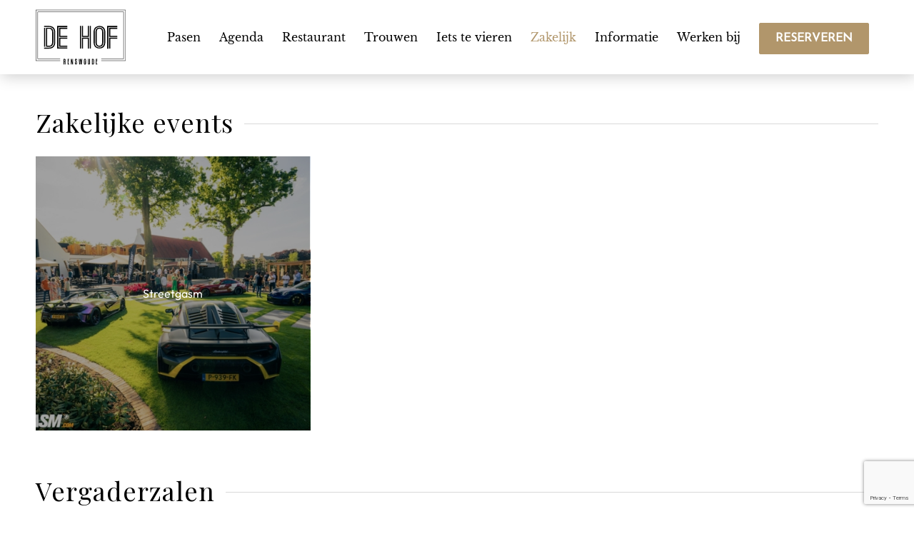

--- FILE ---
content_type: text/html; charset=UTF-8
request_url: https://www.dehof.nl/sfeerimpressie-vergaderen-meetings/
body_size: 22843
content:
<!DOCTYPE html>
<html lang="nl-NL" prefix="og: https://ogp.me/ns#" class="html_stretched responsive av-preloader-disabled  html_header_top html_logo_left html_main_nav_header html_menu_right html_custom html_header_sticky html_header_shrinking_disabled html_mobile_menu_tablet html_header_searchicon_disabled html_content_align_center html_header_unstick_top_disabled html_header_stretch_disabled html_minimal_header html_elegant-blog html_av-overlay-side html_av-overlay-side-classic html_av-submenu-noclone html_entry_id_1353 av-cookies-no-cookie-consent av-default-lightbox av-no-preview html_text_menu_active av-mobile-menu-switch-default">
<head>
<meta charset="UTF-8" />
<meta name="robots" content="index, follow" />


<!-- mobile setting -->
<meta name="viewport" content="width=device-width, initial-scale=1">

<!-- Scripts/CSS and wp_head hook -->

<!-- Search Engine Optimization door Rank Math PRO - https://rankmath.com/ -->
<title>Sfeerimpressie meeting &amp; events | De Hof</title>
<link crossorigin data-rocket-preconnect href="https://scripts.clarity.ms" rel="preconnect">
<link crossorigin data-rocket-preconnect href="https://cdn.guestplan.com" rel="preconnect">
<link crossorigin data-rocket-preconnect href="https://www.clarity.ms" rel="preconnect">
<link crossorigin data-rocket-preconnect href="https://connect.facebook.net" rel="preconnect">
<link crossorigin data-rocket-preconnect href="https://www.googletagmanager.com" rel="preconnect">
<link crossorigin data-rocket-preconnect href="https://www.gstatic.com" rel="preconnect">
<link crossorigin data-rocket-preconnect href="https://fonts.googleapis.com" rel="preconnect">
<link crossorigin data-rocket-preconnect href="https://js.stripe.com" rel="preconnect">
<link crossorigin data-rocket-preconnect href="https://www.youtube.com" rel="preconnect">
<link crossorigin data-rocket-preconnect href="https://www.google.com" rel="preconnect"><link rel="preload" data-rocket-preload as="image" href="https://www.dehof.nl/wp-content/uploads/2023/03/streetgasm6-705x470.jpg" fetchpriority="high">
<meta name="description" content="Benieuwd naar wat de mogelijkheden zijn bij De Hof? Krijg hier een sfeerimpressie van onze unieke locatie."/>
<meta name="robots" content="follow, index, max-snippet:-1, max-video-preview:-1, max-image-preview:large"/>
<link rel="canonical" href="https://www.dehof.nl/sfeerimpressie-vergaderen-meetings/" />
<meta property="og:locale" content="nl_NL" />
<meta property="og:type" content="article" />
<meta property="og:title" content="Sfeerimpressie meeting &amp; events | De Hof" />
<meta property="og:description" content="Benieuwd naar wat de mogelijkheden zijn bij De Hof? Krijg hier een sfeerimpressie van onze unieke locatie." />
<meta property="og:url" content="https://www.dehof.nl/sfeerimpressie-vergaderen-meetings/" />
<meta property="og:site_name" content="De Hof" />
<meta property="article:publisher" content="https://www.facebook.com/DeHofRenswoude" />
<meta property="og:updated_time" content="2023-06-28T06:44:24+00:00" />
<meta name="twitter:card" content="summary_large_image" />
<meta name="twitter:title" content="Sfeerimpressie meeting &amp; events | De Hof" />
<meta name="twitter:description" content="Benieuwd naar wat de mogelijkheden zijn bij De Hof? Krijg hier een sfeerimpressie van onze unieke locatie." />
<script type="application/ld+json" class="rank-math-schema-pro">{"@context":"https://schema.org","@graph":[{"@type":"BreadcrumbList","@id":"https://www.dehof.nl/sfeerimpressie-vergaderen-meetings/#breadcrumb","itemListElement":[{"@type":"ListItem","position":"1","item":{"@id":"https://www.dehof.nl","name":"Home"}},{"@type":"ListItem","position":"2","item":{"@id":"https://www.dehof.nl/sfeerimpressie-vergaderen-meetings/","name":"Sfeerimpressie vergaderen &#038; meetings"}}]}]}</script>
<!-- /Rank Math WordPress SEO plugin -->

<link rel='dns-prefetch' href='//www.googletagmanager.com' />

<link rel="alternate" type="application/rss+xml" title="De Hof &raquo; feed" href="https://www.dehof.nl/feed/" />
<link rel="alternate" type="application/rss+xml" title="De Hof &raquo; reacties feed" href="https://www.dehof.nl/comments/feed/" />
<link rel="alternate" title="oEmbed (JSON)" type="application/json+oembed" href="https://www.dehof.nl/wp-json/oembed/1.0/embed?url=https%3A%2F%2Fwww.dehof.nl%2Fsfeerimpressie-vergaderen-meetings%2F" />
<link rel="alternate" title="oEmbed (XML)" type="text/xml+oembed" href="https://www.dehof.nl/wp-json/oembed/1.0/embed?url=https%3A%2F%2Fwww.dehof.nl%2Fsfeerimpressie-vergaderen-meetings%2F&#038;format=xml" />

<!-- google webfont font replacement -->

			<script type='text/javascript'>

				(function() {

					/*	check if webfonts are disabled by user setting via cookie - or user must opt in.	*/
					var html = document.getElementsByTagName('html')[0];
					var cookie_check = html.className.indexOf('av-cookies-needs-opt-in') >= 0 || html.className.indexOf('av-cookies-can-opt-out') >= 0;
					var allow_continue = true;
					var silent_accept_cookie = html.className.indexOf('av-cookies-user-silent-accept') >= 0;

					if( cookie_check && ! silent_accept_cookie )
					{
						if( ! document.cookie.match(/aviaCookieConsent/) || html.className.indexOf('av-cookies-session-refused') >= 0 )
						{
							allow_continue = false;
						}
						else
						{
							if( ! document.cookie.match(/aviaPrivacyRefuseCookiesHideBar/) )
							{
								allow_continue = false;
							}
							else if( ! document.cookie.match(/aviaPrivacyEssentialCookiesEnabled/) )
							{
								allow_continue = false;
							}
							else if( document.cookie.match(/aviaPrivacyGoogleWebfontsDisabled/) )
							{
								allow_continue = false;
							}
						}
					}

					if( allow_continue )
					{
						var f = document.createElement('link');

						f.type 	= 'text/css';
						f.rel 	= 'stylesheet';
						f.href 	= '//fonts.googleapis.com/css?family=Playfair+Display:400,700%7CJosefin+Sans&display=auto';
						f.id 	= 'avia-google-webfont';

						document.getElementsByTagName('head')[0].appendChild(f);
					}
				})();

			</script>
			<style id='wp-img-auto-sizes-contain-inline-css' type='text/css'>
img:is([sizes=auto i],[sizes^="auto," i]){contain-intrinsic-size:3000px 1500px}
/*# sourceURL=wp-img-auto-sizes-contain-inline-css */
</style>
<link data-minify="1" rel='stylesheet' id='avia-grid-css' href='https://www.dehof.nl/wp-content/cache/min/1/wp-content/themes/enfold/css/grid.css?ver=1769589358' type='text/css' media='all' />
<link data-minify="1" rel='stylesheet' id='avia-base-css' href='https://www.dehof.nl/wp-content/cache/min/1/wp-content/themes/enfold/css/base.css?ver=1769589358' type='text/css' media='all' />
<link data-minify="1" rel='stylesheet' id='avia-layout-css' href='https://www.dehof.nl/wp-content/cache/min/1/wp-content/themes/enfold/css/layout.css?ver=1769589358' type='text/css' media='all' />
<link data-minify="1" rel='stylesheet' id='avia-module-blog-css' href='https://www.dehof.nl/wp-content/cache/min/1/wp-content/themes/enfold/config-templatebuilder/avia-shortcodes/blog/blog.css?ver=1769589358' type='text/css' media='all' />
<link data-minify="1" rel='stylesheet' id='avia-module-postslider-css' href='https://www.dehof.nl/wp-content/cache/min/1/wp-content/themes/enfold/config-templatebuilder/avia-shortcodes/postslider/postslider.css?ver=1769589358' type='text/css' media='all' />
<link data-minify="1" rel='stylesheet' id='avia-module-button-css' href='https://www.dehof.nl/wp-content/cache/min/1/wp-content/themes/enfold/config-templatebuilder/avia-shortcodes/buttons/buttons.css?ver=1769589358' type='text/css' media='all' />
<link data-minify="1" rel='stylesheet' id='avia-module-buttonrow-css' href='https://www.dehof.nl/wp-content/cache/min/1/wp-content/themes/enfold/config-templatebuilder/avia-shortcodes/buttonrow/buttonrow.css?ver=1769589358' type='text/css' media='all' />
<link data-minify="1" rel='stylesheet' id='avia-module-catalogue-css' href='https://www.dehof.nl/wp-content/cache/min/1/wp-content/themes/enfold/config-templatebuilder/avia-shortcodes/catalogue/catalogue.css?ver=1769589358' type='text/css' media='all' />
<link data-minify="1" rel='stylesheet' id='avia-module-comments-css' href='https://www.dehof.nl/wp-content/cache/min/1/wp-content/themes/enfold/config-templatebuilder/avia-shortcodes/comments/comments.css?ver=1769589358' type='text/css' media='all' />
<link data-minify="1" rel='stylesheet' id='avia-module-contact-css' href='https://www.dehof.nl/wp-content/cache/min/1/wp-content/themes/enfold/config-templatebuilder/avia-shortcodes/contact/contact.css?ver=1769589358' type='text/css' media='all' />
<link data-minify="1" rel='stylesheet' id='avia-module-gallery-css' href='https://www.dehof.nl/wp-content/cache/min/1/wp-content/themes/enfold/config-templatebuilder/avia-shortcodes/gallery/gallery.css?ver=1769589358' type='text/css' media='all' />
<link data-minify="1" rel='stylesheet' id='avia-module-slideshow-css' href='https://www.dehof.nl/wp-content/cache/min/1/wp-content/themes/enfold/config-templatebuilder/avia-shortcodes/slideshow/slideshow.css?ver=1769589358' type='text/css' media='all' />
<link data-minify="1" rel='stylesheet' id='avia-module-gallery-hor-css' href='https://www.dehof.nl/wp-content/cache/min/1/wp-content/themes/enfold/config-templatebuilder/avia-shortcodes/gallery_horizontal/gallery_horizontal.css?ver=1769589358' type='text/css' media='all' />
<link data-minify="1" rel='stylesheet' id='avia-module-maps-css' href='https://www.dehof.nl/wp-content/cache/min/1/wp-content/themes/enfold/config-templatebuilder/avia-shortcodes/google_maps/google_maps.css?ver=1769589358' type='text/css' media='all' />
<link data-minify="1" rel='stylesheet' id='avia-module-gridrow-css' href='https://www.dehof.nl/wp-content/cache/min/1/wp-content/themes/enfold/config-templatebuilder/avia-shortcodes/grid_row/grid_row.css?ver=1769589358' type='text/css' media='all' />
<link data-minify="1" rel='stylesheet' id='avia-module-heading-css' href='https://www.dehof.nl/wp-content/cache/min/1/wp-content/themes/enfold/config-templatebuilder/avia-shortcodes/heading/heading.css?ver=1769589358' type='text/css' media='all' />
<link data-minify="1" rel='stylesheet' id='avia-module-hr-css' href='https://www.dehof.nl/wp-content/cache/min/1/wp-content/themes/enfold/config-templatebuilder/avia-shortcodes/hr/hr.css?ver=1769589358' type='text/css' media='all' />
<link data-minify="1" rel='stylesheet' id='avia-module-icon-css' href='https://www.dehof.nl/wp-content/cache/min/1/wp-content/themes/enfold/config-templatebuilder/avia-shortcodes/icon/icon.css?ver=1769589358' type='text/css' media='all' />
<link data-minify="1" rel='stylesheet' id='avia-module-iconbox-css' href='https://www.dehof.nl/wp-content/cache/min/1/wp-content/themes/enfold/config-templatebuilder/avia-shortcodes/iconbox/iconbox.css?ver=1769589358' type='text/css' media='all' />
<link data-minify="1" rel='stylesheet' id='avia-module-image-css' href='https://www.dehof.nl/wp-content/cache/min/1/wp-content/themes/enfold/config-templatebuilder/avia-shortcodes/image/image.css?ver=1769589358' type='text/css' media='all' />
<link data-minify="1" rel='stylesheet' id='avia-module-hotspot-css' href='https://www.dehof.nl/wp-content/cache/min/1/wp-content/themes/enfold/config-templatebuilder/avia-shortcodes/image_hotspots/image_hotspots.css?ver=1769589358' type='text/css' media='all' />
<link data-minify="1" rel='stylesheet' id='avia-module-masonry-css' href='https://www.dehof.nl/wp-content/cache/min/1/wp-content/themes/enfold/config-templatebuilder/avia-shortcodes/masonry_entries/masonry_entries.css?ver=1769589358' type='text/css' media='all' />
<link data-minify="1" rel='stylesheet' id='avia-siteloader-css' href='https://www.dehof.nl/wp-content/cache/min/1/wp-content/themes/enfold/css/avia-snippet-site-preloader.css?ver=1769589358' type='text/css' media='all' />
<link data-minify="1" rel='stylesheet' id='avia-module-numbers-css' href='https://www.dehof.nl/wp-content/cache/min/1/wp-content/themes/enfold/config-templatebuilder/avia-shortcodes/numbers/numbers.css?ver=1769589358' type='text/css' media='all' />
<link data-minify="1" rel='stylesheet' id='avia-module-promobox-css' href='https://www.dehof.nl/wp-content/cache/min/1/wp-content/themes/enfold/config-templatebuilder/avia-shortcodes/promobox/promobox.css?ver=1769589358' type='text/css' media='all' />
<link data-minify="1" rel='stylesheet' id='avia-module-slideshow-accordion-css' href='https://www.dehof.nl/wp-content/cache/min/1/wp-content/themes/enfold/config-templatebuilder/avia-shortcodes/slideshow_accordion/slideshow_accordion.css?ver=1769589358' type='text/css' media='all' />
<link data-minify="1" rel='stylesheet' id='avia-module-slideshow-fullsize-css' href='https://www.dehof.nl/wp-content/cache/min/1/wp-content/themes/enfold/config-templatebuilder/avia-shortcodes/slideshow_fullsize/slideshow_fullsize.css?ver=1769589358' type='text/css' media='all' />
<link data-minify="1" rel='stylesheet' id='avia-module-social-css' href='https://www.dehof.nl/wp-content/cache/min/1/wp-content/themes/enfold/config-templatebuilder/avia-shortcodes/social_share/social_share.css?ver=1769589358' type='text/css' media='all' />
<link data-minify="1" rel='stylesheet' id='avia-module-table-css' href='https://www.dehof.nl/wp-content/cache/min/1/wp-content/themes/enfold/config-templatebuilder/avia-shortcodes/table/table.css?ver=1769589358' type='text/css' media='all' />
<link data-minify="1" rel='stylesheet' id='avia-module-tabs-css' href='https://www.dehof.nl/wp-content/cache/min/1/wp-content/themes/enfold/config-templatebuilder/avia-shortcodes/tabs/tabs.css?ver=1769589358' type='text/css' media='all' />
<link data-minify="1" rel='stylesheet' id='avia-module-team-css' href='https://www.dehof.nl/wp-content/cache/min/1/wp-content/themes/enfold/config-templatebuilder/avia-shortcodes/team/team.css?ver=1769589358' type='text/css' media='all' />
<link data-minify="1" rel='stylesheet' id='avia-module-toggles-css' href='https://www.dehof.nl/wp-content/cache/min/1/wp-content/themes/enfold/config-templatebuilder/avia-shortcodes/toggles/toggles.css?ver=1769589358' type='text/css' media='all' />
<link data-minify="1" rel='stylesheet' id='avia-module-video-css' href='https://www.dehof.nl/wp-content/cache/min/1/wp-content/themes/enfold/config-templatebuilder/avia-shortcodes/video/video.css?ver=1769589358' type='text/css' media='all' />
<style id='wp-emoji-styles-inline-css' type='text/css'>

	img.wp-smiley, img.emoji {
		display: inline !important;
		border: none !important;
		box-shadow: none !important;
		height: 1em !important;
		width: 1em !important;
		margin: 0 0.07em !important;
		vertical-align: -0.1em !important;
		background: none !important;
		padding: 0 !important;
	}
/*# sourceURL=wp-emoji-styles-inline-css */
</style>
<link data-minify="1" rel='stylesheet' id='contact-form-7-css' href='https://www.dehof.nl/wp-content/cache/min/1/wp-content/plugins/contact-form-7/includes/css/styles.css?ver=1769589358' type='text/css' media='all' />
<link data-minify="1" rel='stylesheet' id='wpcf7-redirect-script-frontend-css' href='https://www.dehof.nl/wp-content/cache/min/1/wp-content/plugins/wpcf7-redirect/build/assets/frontend-script.css?ver=1769589358' type='text/css' media='all' />
<link data-minify="1" rel='stylesheet' id='avia-scs-css' href='https://www.dehof.nl/wp-content/cache/min/1/wp-content/themes/enfold/css/shortcodes.css?ver=1769589358' type='text/css' media='all' />
<link data-minify="1" rel='stylesheet' id='avia-popup-css-css' href='https://www.dehof.nl/wp-content/cache/min/1/wp-content/themes/enfold/js/aviapopup/magnific-popup.css?ver=1769589358' type='text/css' media='screen' />
<link data-minify="1" rel='stylesheet' id='avia-lightbox-css' href='https://www.dehof.nl/wp-content/cache/min/1/wp-content/themes/enfold/css/avia-snippet-lightbox.css?ver=1769589358' type='text/css' media='screen' />
<link data-minify="1" rel='stylesheet' id='avia-widget-css-css' href='https://www.dehof.nl/wp-content/cache/min/1/wp-content/themes/enfold/css/avia-snippet-widget.css?ver=1769589358' type='text/css' media='screen' />
<link rel='stylesheet' id='mediaelement-css' href='https://www.dehof.nl/wp-includes/js/mediaelement/mediaelementplayer-legacy.min.css?ver=4.2.17' type='text/css' media='all' />
<link rel='stylesheet' id='wp-mediaelement-css' href='https://www.dehof.nl/wp-includes/js/mediaelement/wp-mediaelement.min.css?ver=6.9' type='text/css' media='all' />
<link data-minify="1" rel='stylesheet' id='avia-dynamic-css' href='https://www.dehof.nl/wp-content/cache/min/1/wp-content/uploads/dynamic_avia/3w_child.css?ver=1769589358' type='text/css' media='all' />
<link data-minify="1" rel='stylesheet' id='avia-custom-css' href='https://www.dehof.nl/wp-content/cache/min/1/wp-content/themes/enfold/css/custom.css?ver=1769589358' type='text/css' media='all' />
<link data-minify="1" rel='stylesheet' id='avia-style-css' href='https://www.dehof.nl/wp-content/cache/min/1/wp-content/themes/3wchild/style.css?ver=1769589358' type='text/css' media='all' />
<link data-minify="1" rel='stylesheet' id='avia-single-post-1353-css' href='https://www.dehof.nl/wp-content/cache/min/1/wp-content/uploads/avia_posts_css/post-1353.css?ver=1769589618' type='text/css' media='all' />
<style id='rocket-lazyload-inline-css' type='text/css'>
.rll-youtube-player{position:relative;padding-bottom:56.23%;height:0;overflow:hidden;max-width:100%;}.rll-youtube-player:focus-within{outline: 2px solid currentColor;outline-offset: 5px;}.rll-youtube-player iframe{position:absolute;top:0;left:0;width:100%;height:100%;z-index:100;background:0 0}.rll-youtube-player img{bottom:0;display:block;left:0;margin:auto;max-width:100%;width:100%;position:absolute;right:0;top:0;border:none;height:auto;-webkit-transition:.4s all;-moz-transition:.4s all;transition:.4s all}.rll-youtube-player img:hover{-webkit-filter:brightness(75%)}.rll-youtube-player .play{height:100%;width:100%;left:0;top:0;position:absolute;background:url(https://www.dehof.nl/wp-content/plugins/wp-rocket/assets/img/youtube.png) no-repeat center;background-color: transparent !important;cursor:pointer;border:none;}
/*# sourceURL=rocket-lazyload-inline-css */
</style>
<script type="text/javascript" src="https://www.dehof.nl/wp-includes/js/jquery/jquery.min.js?ver=3.7.1" id="jquery-core-js"></script>
<script type="text/javascript" src="https://www.dehof.nl/wp-includes/js/jquery/jquery-migrate.min.js?ver=3.4.1" id="jquery-migrate-js"></script>

<!-- Google tag (gtag.js) snippet toegevoegd door Site Kit -->

<!-- Google Analytics snippet toegevoegd door Site Kit -->
<script type="text/javascript" src="https://www.googletagmanager.com/gtag/js?id=G-9DDTJCZ3N4" id="google_gtagjs-js" async></script>
<script type="text/javascript" id="google_gtagjs-js-after">
/* <![CDATA[ */
window.dataLayer = window.dataLayer || [];function gtag(){dataLayer.push(arguments);}
gtag("set","linker",{"domains":["www.dehof.nl"]});
gtag("js", new Date());
gtag("set", "developer_id.dZTNiMT", true);
gtag("config", "G-9DDTJCZ3N4");
//# sourceURL=google_gtagjs-js-after
/* ]]> */
</script>

<!-- Einde Google tag (gtag.js) snippet toegevoegd door Site Kit -->
<link rel="https://api.w.org/" href="https://www.dehof.nl/wp-json/" /><link rel="alternate" title="JSON" type="application/json" href="https://www.dehof.nl/wp-json/wp/v2/pages/1353" /><link rel="EditURI" type="application/rsd+xml" title="RSD" href="https://www.dehof.nl/xmlrpc.php?rsd" />
<link rel='shortlink' href='https://www.dehof.nl/?p=1353' />
<meta name="generator" content="Site Kit by Google 1.157.0" /><!-- Guestplan Booking Widget --><script>
		(function(g,s,t,p,l,n){
		g["_gstpln"]={};
		(l=s.createElement(t)),(n=s.getElementsByTagName(t)[0]);
		l.async=1;l.src=p;n.parentNode.insertBefore(l,n);
		})(window,document,"script","https://cdn.guestplan.com/widget.js");_gstpln.accessKey = "27bfe6ed761bfc154229b03e2da0b0b300ab3e68";_gstpln.open = false;_gstpln.locale = "nl";_gstpln.useNewsletterSubscription = false;</script><!-- // Guestplan Booking Widget --><link rel="profile" href="http://gmpg.org/xfn/11" />
<link rel="alternate" type="application/rss+xml" title="De Hof RSS2 Feed" href="https://www.dehof.nl/feed/" />
<link rel="pingback" href="https://www.dehof.nl/xmlrpc.php" />

<style type='text/css' media='screen'>
 #top #header_main > .container, #top #header_main > .container .main_menu  .av-main-nav > li > a, #top #header_main #menu-item-shop .cart_dropdown_link{ height:104px; line-height: 104px; }
 .html_top_nav_header .av-logo-container{ height:104px;  }
 .html_header_top.html_header_sticky #top #wrap_all #main{ padding-top:102px; } 
</style>
<!--[if lt IE 9]><script src="https://www.dehof.nl/wp-content/themes/enfold/js/html5shiv.js"></script><![endif]-->
<link rel="icon" href="https://www.dehof.nl/wp-content/uploads/2022/04/cropped-de-hof-favicon-300x300.png" type="image/png">

<!-- Google Tag Manager snippet toegevoegd door Site Kit -->
<script type="text/javascript">
/* <![CDATA[ */

			( function( w, d, s, l, i ) {
				w[l] = w[l] || [];
				w[l].push( {'gtm.start': new Date().getTime(), event: 'gtm.js'} );
				var f = d.getElementsByTagName( s )[0],
					j = d.createElement( s ), dl = l != 'dataLayer' ? '&l=' + l : '';
				j.async = true;
				j.src = 'https://www.googletagmanager.com/gtm.js?id=' + i + dl;
				f.parentNode.insertBefore( j, f );
			} )( window, document, 'script', 'dataLayer', 'GTM-WF7N9C6' );
			
/* ]]> */
</script>

<!-- Einde Google Tag Manager snippet toegevoegd door Site Kit -->

<!-- To speed up the rendering and to display the site as fast as possible to the user we include some styles and scripts for above the fold content inline -->
<script type="text/javascript">'use strict';var avia_is_mobile=!1;if(/Android|webOS|iPhone|iPad|iPod|BlackBerry|IEMobile|Opera Mini/i.test(navigator.userAgent)&&'ontouchstart' in document.documentElement){avia_is_mobile=!0;document.documentElement.className+=' avia_mobile '}
else{document.documentElement.className+=' avia_desktop '};document.documentElement.className+=' js_active ';(function(){var e=['-webkit-','-moz-','-ms-',''],n='',o=!1,a=!1;for(var t in e){if(e[t]+'transform' in document.documentElement.style){o=!0;n=e[t]+'transform'};if(e[t]+'perspective' in document.documentElement.style){a=!0}};if(o){document.documentElement.className+=' avia_transform '};if(a){document.documentElement.className+=' avia_transform3d '};if(typeof document.getElementsByClassName=='function'&&typeof document.documentElement.getBoundingClientRect=='function'&&avia_is_mobile==!1){if(n&&window.innerHeight>0){setTimeout(function(){var e=0,o={},a=0,t=document.getElementsByClassName('av-parallax'),i=window.pageYOffset||document.documentElement.scrollTop;for(e=0;e<t.length;e++){t[e].style.top='0px';o=t[e].getBoundingClientRect();a=Math.ceil((window.innerHeight+i-o.top)*0.3);t[e].style[n]='translate(0px, '+a+'px)';t[e].style.top='auto';t[e].className+=' enabled-parallax '}},50)}}})();</script><link rel="icon" href="https://www.dehof.nl/wp-content/uploads/2022/04/cropped-de-hof-favicon-32x32.png" sizes="32x32" />
<link rel="icon" href="https://www.dehof.nl/wp-content/uploads/2022/04/cropped-de-hof-favicon-192x192.png" sizes="192x192" />
<link rel="apple-touch-icon" href="https://www.dehof.nl/wp-content/uploads/2022/04/cropped-de-hof-favicon-180x180.png" />
<meta name="msapplication-TileImage" content="https://www.dehof.nl/wp-content/uploads/2022/04/cropped-de-hof-favicon-270x270.png" />
		<style type="text/css" id="wp-custom-css">
			#vacature {
	background-color: #fff;
	border-style: 2px solid #000;
	padding: 15px;
	text-align: center;
}

#vacature p {
	color: #000;
}

#arrangement {
	background-color: #fff;
	border-style: 2px solid #000;
	text-align: center;
}

#arrangement p {
	color: #fff;
}

.single-post .date-container .slide-meta {
  display:none !important;
}

.slide-meta {
	display: none !important;
}
.post-meta-infos {
	display: none !important;
}

.sticky-sidebar {
  position: -webkit-sticky;
  position: sticky;
  top: 100px; /* afstand tot bovenkant scherm */
  align-self: start;
	background-color: b1966b
}

.html_stretched .container {
  overflow: visible !important;
}
/* Info kaarten zakelijk  */
.info-card {
    background: #ffffff;
    border-radius: 20px;
    box-shadow: 0 8px 24px rgba(0, 0, 0, 0.1);
    padding: 20px 24px;
    display: flex;
    align-items: center;
    gap: 16px;
    max-width: 400px;
    margin: 20px 0;
}

.info-card-number {
    background: #d4c5a0; /* Beige/tan kleur zoals in je afbeelding */
    color: #ffffff;
    width: 40px;
    height: 40px;
    border-radius: 50%;
    display: flex;
    align-items: center;
    justify-content: center;
    font-weight: bold;
    font-size: 24px;
    flex-shrink: 0;
}

.info-card-content {
    flex: 1;
}

.info-card-title {
    font-weight: bold;
    font-size: 20px;
    margin-bottom: 4px;
    color: #333;
}

.info-card-text {
    font-size: 18px;
    color: #666;
    line-height: 1.4;
}

/* Tabbelen capaciteit */ 
.venue-card {
    background: #ffffff;
    border-radius: 12px;
    box-shadow: 0 8px 32px rgba(0, 0, 0, 0.15); /* Meer prominente schaduw */
    overflow: hidden;
    margin-bottom: 30px;
    display: flex;
    align-items: stretch;
    max-width: 1200px;
    min-height: 400px;
}

.venue-image-container {
    flex: 1;
    min-width: 400px;
}

.venue-image {
    width: 100%;
    height: 100%;
    object-fit: cover;
}

.venue-content {
    flex: 1;
    padding: 40px;
    display: flex;
    flex-direction: column;
    justify-content: center;
    background: #ffffff; /* Expliciete witte achtergrond */
}

.venue-title {
    font-size: 28px;
    font-weight: bold;
    color: #8B7355;
    margin-bottom: 30px;
    text-align: center;
    letter-spacing: 2px;
}

.venue-table {
    width: 100%;
    border-collapse: collapse;
    margin-bottom: 30px;
    background: #ffffff; /* Witte achtergrond voor tabel */
}

.venue-table td {
    padding: 16px 20px;
    border: 1px solid #e0e0e0;
    font-size: 16px;
    background: #ffffff; /* Witte achtergrond voor cellen */
}

.venue-table td:first-child {
    font-weight: 500;
    color: #666;
    width: 60%;
}

.venue-table td:last-child {
    text-align: right;
    font-weight: 600;
    color: #333;
    width: 40%;
}

/* Highlight voor specifieke waarden zoals in je afbeelding */
.venue-table .highlight {
    background: #d4c5a0 !important;
    color: #ffffff !important;
    font-weight: bold;
}

.venue-button {
    background: #d4c5a0;
    color: #ffffff;
    padding: 12px 24px;
    border-radius: 25px;
    text-decoration: none;
    font-size: 14px;
    font-weight: 500;
    display: inline-block;
    margin: 0 auto 20px auto;
    text-align: center;
    transition: all 0.3s ease;
    box-shadow: 0 2px 8px rgba(212, 197, 160, 0.3);
}

.venue-button:hover {
    background: #c4b590;
    transform: translateY(-1px);
    box-shadow: 0 4px 12px rgba(212, 197, 160, 0.4);
}

.venue-features {
    text-align: center;
    color: #888;
    font-size: 14px;
    border-top: 1px solid #e0e0e0;
    padding-top: 20px;
    line-height: 1.5;
}

/* Responsive design */
@media (max-width: 768px) {
    .venue-card {
        flex-direction: column;
        min-height: auto;
    }
    
    .venue-image-container {
        min-width: auto;
        height: 250px;
    }
    
    .venue-content {
        padding: 30px 20px;
    }
    
    .venue-title {
        font-size: 24px;
        margin-bottom: 20px;
    }
    
    .venue-table td {
        padding: 12px 16px;
        font-size: 14px;
    }
}

/* Contentblokken zakelijk */
.overlay-block {
    position: relative;
    height: 400px;
    overflow: hidden;
    margin-bottom: 30px;
    display: block; /* Zorg ervoor dat het een block element is */
}

.overlay-block-image {
    position: absolute;
    top: 0;
    left: 0;
    width: 100%;
    height: 100%;
    z-index: 1;
}

.overlay-block-image img {
    width: 100%;
    height: 100%;
    object-fit: cover;
    display: block;
}

.overlay-block-content {
    position: absolute;
    top: 50%;
    right: 50px;
    transform: translateY(-50%);
    background: rgba(212, 197, 160, 0.95);
    padding: 40px 50px;
    max-width: 450px;
    border-radius: 8px;
    z-index: 10; /* Zorg ervoor dat content boven afbeelding staat */
}

/* Voor links uitgelijnde overlay */
.overlay-block.left .overlay-block-content {
    left: 50px;
    right: auto;
}

.overlay-block-title {
    color: #ffffff;
    font-size: 28px;
    font-weight: bold;
    letter-spacing: 2px;
    margin-bottom: 20px;
    text-transform: uppercase;
    text-align: center;
}

.overlay-block-title::after {
    content: '';
    display: block;
    width: 60px;
    height: 2px;
    background: #ffffff;
    margin: 20px auto 0 auto;
}

.overlay-block-text {
    color: #000;
    font-size: 14px;
    line-height: 1.6;
    margin-bottom: 25px;
    text-align: center;
    opacity: 0.95;
}

.overlay-block-button {
    background: transparent;
    border: 2px solid #ffffff;
    color: #fff !important; 
    padding: 10px 25px;
    border-radius: 25px;
    text-decoration: none;
    font-size: 13px;
    font-weight: 500;
    display: block;
    text-align: center;
    transition: all 0.3s ease;
    text-transform: uppercase;
    letter-spacing: 1px;
    max-width: 200px;
    margin: 0 auto;
}

.overlay-block-button:hover {
    background: #ffffff;
    color: #d4c5a0;
    transform: translateY(-2px);
    box-shadow: 0 4px 12px rgba(255, 255, 255, 0.3);
}

/* Responsive design */
@media (max-width: 768px) {
    .overlay-block {
        height: auto;
        min-height: 300px;
    }
    
    .overlay-block-image {
        position: relative;
        height: 250px;
    }
    
    .overlay-block-content,
    .overlay-block.left .overlay-block-content {
        position: relative;
        transform: none;
        max-width: none;
        margin: 20px;
        top: auto;
        left: auto;
        right: auto;
        margin-top: -60px; /* Trek het content blok iets over de afbeelding */
        z-index: 10;
    }
    
    .overlay-block-title {
        font-size: 22px;
        letter-spacing: 1px;
    }
    
    .overlay-block-text {
        font-size: 13px;
    }
}

/* Fix voor mobiele weergave restaurant blokken */
@media (max-width: 768px) {
    .av-layout-grid-container .flex_cell {
        min-height: 300px !important;
        display: flex !important;
        align-items: center !important;
    }
    
    .av-layout-grid-container .flex_cell img {
        min-height: 300px !important;
        object-fit: cover !important;
    }
    
    .av-layout-grid-container .flex_cell_inner {
        width: 100%;
    }
    
    /* Center align buttons horizontaal */
    .av-layout-grid-container .avia-button-wrap {
        text-align: center !important;
    }
}		</style>
		<style type='text/css'>
@font-face {font-family: 'entypo-fontello'; font-weight: normal; font-style: normal; font-display: auto;
src: url('https://www.dehof.nl/wp-content/themes/enfold/config-templatebuilder/avia-template-builder/assets/fonts/entypo-fontello.woff2') format('woff2'),
url('https://www.dehof.nl/wp-content/themes/enfold/config-templatebuilder/avia-template-builder/assets/fonts/entypo-fontello.woff') format('woff'),
url('https://www.dehof.nl/wp-content/themes/enfold/config-templatebuilder/avia-template-builder/assets/fonts/entypo-fontello.ttf') format('truetype'),
url('https://www.dehof.nl/wp-content/themes/enfold/config-templatebuilder/avia-template-builder/assets/fonts/entypo-fontello.svg#entypo-fontello') format('svg'),
url('https://www.dehof.nl/wp-content/themes/enfold/config-templatebuilder/avia-template-builder/assets/fonts/entypo-fontello.eot'),
url('https://www.dehof.nl/wp-content/themes/enfold/config-templatebuilder/avia-template-builder/assets/fonts/entypo-fontello.eot?#iefix') format('embedded-opentype');
} #top .avia-font-entypo-fontello, body .avia-font-entypo-fontello, html body [data-av_iconfont='entypo-fontello']:before{ font-family: 'entypo-fontello'; }
</style>

<!--
Debugging Info for Theme support: 

Theme: Enfold
Version: 5.0.1
Installed: enfold
AviaFramework Version: 5.0
AviaBuilder Version: 4.8
aviaElementManager Version: 1.0.1
- - - - - - - - - - -
ChildTheme: 3w Child
ChildTheme Version: 1.0
ChildTheme Installed: enfold

ML:256-PU:118-PLA:23
WP:6.9
Compress: CSS:disabled - JS:all theme files
Updates: enabled - token has changed and not verified
PLAu:23
--><noscript><style id="rocket-lazyload-nojs-css">.rll-youtube-player, [data-lazy-src]{display:none !important;}</style></noscript>
<style id='global-styles-inline-css' type='text/css'>
:root{--wp--preset--aspect-ratio--square: 1;--wp--preset--aspect-ratio--4-3: 4/3;--wp--preset--aspect-ratio--3-4: 3/4;--wp--preset--aspect-ratio--3-2: 3/2;--wp--preset--aspect-ratio--2-3: 2/3;--wp--preset--aspect-ratio--16-9: 16/9;--wp--preset--aspect-ratio--9-16: 9/16;--wp--preset--color--black: #000000;--wp--preset--color--cyan-bluish-gray: #abb8c3;--wp--preset--color--white: #ffffff;--wp--preset--color--pale-pink: #f78da7;--wp--preset--color--vivid-red: #cf2e2e;--wp--preset--color--luminous-vivid-orange: #ff6900;--wp--preset--color--luminous-vivid-amber: #fcb900;--wp--preset--color--light-green-cyan: #7bdcb5;--wp--preset--color--vivid-green-cyan: #00d084;--wp--preset--color--pale-cyan-blue: #8ed1fc;--wp--preset--color--vivid-cyan-blue: #0693e3;--wp--preset--color--vivid-purple: #9b51e0;--wp--preset--color--metallic-red: #b02b2c;--wp--preset--color--maximum-yellow-red: #edae44;--wp--preset--color--yellow-sun: #eeee22;--wp--preset--color--palm-leaf: #83a846;--wp--preset--color--aero: #7bb0e7;--wp--preset--color--old-lavender: #745f7e;--wp--preset--color--steel-teal: #5f8789;--wp--preset--color--raspberry-pink: #d65799;--wp--preset--color--medium-turquoise: #4ecac2;--wp--preset--gradient--vivid-cyan-blue-to-vivid-purple: linear-gradient(135deg,rgb(6,147,227) 0%,rgb(155,81,224) 100%);--wp--preset--gradient--light-green-cyan-to-vivid-green-cyan: linear-gradient(135deg,rgb(122,220,180) 0%,rgb(0,208,130) 100%);--wp--preset--gradient--luminous-vivid-amber-to-luminous-vivid-orange: linear-gradient(135deg,rgb(252,185,0) 0%,rgb(255,105,0) 100%);--wp--preset--gradient--luminous-vivid-orange-to-vivid-red: linear-gradient(135deg,rgb(255,105,0) 0%,rgb(207,46,46) 100%);--wp--preset--gradient--very-light-gray-to-cyan-bluish-gray: linear-gradient(135deg,rgb(238,238,238) 0%,rgb(169,184,195) 100%);--wp--preset--gradient--cool-to-warm-spectrum: linear-gradient(135deg,rgb(74,234,220) 0%,rgb(151,120,209) 20%,rgb(207,42,186) 40%,rgb(238,44,130) 60%,rgb(251,105,98) 80%,rgb(254,248,76) 100%);--wp--preset--gradient--blush-light-purple: linear-gradient(135deg,rgb(255,206,236) 0%,rgb(152,150,240) 100%);--wp--preset--gradient--blush-bordeaux: linear-gradient(135deg,rgb(254,205,165) 0%,rgb(254,45,45) 50%,rgb(107,0,62) 100%);--wp--preset--gradient--luminous-dusk: linear-gradient(135deg,rgb(255,203,112) 0%,rgb(199,81,192) 50%,rgb(65,88,208) 100%);--wp--preset--gradient--pale-ocean: linear-gradient(135deg,rgb(255,245,203) 0%,rgb(182,227,212) 50%,rgb(51,167,181) 100%);--wp--preset--gradient--electric-grass: linear-gradient(135deg,rgb(202,248,128) 0%,rgb(113,206,126) 100%);--wp--preset--gradient--midnight: linear-gradient(135deg,rgb(2,3,129) 0%,rgb(40,116,252) 100%);--wp--preset--font-size--small: 1rem;--wp--preset--font-size--medium: 1.125rem;--wp--preset--font-size--large: 1.75rem;--wp--preset--font-size--x-large: clamp(1.75rem, 3vw, 2.25rem);--wp--preset--spacing--20: 0.44rem;--wp--preset--spacing--30: 0.67rem;--wp--preset--spacing--40: 1rem;--wp--preset--spacing--50: 1.5rem;--wp--preset--spacing--60: 2.25rem;--wp--preset--spacing--70: 3.38rem;--wp--preset--spacing--80: 5.06rem;--wp--preset--shadow--natural: 6px 6px 9px rgba(0, 0, 0, 0.2);--wp--preset--shadow--deep: 12px 12px 50px rgba(0, 0, 0, 0.4);--wp--preset--shadow--sharp: 6px 6px 0px rgba(0, 0, 0, 0.2);--wp--preset--shadow--outlined: 6px 6px 0px -3px rgb(255, 255, 255), 6px 6px rgb(0, 0, 0);--wp--preset--shadow--crisp: 6px 6px 0px rgb(0, 0, 0);}:root { --wp--style--global--content-size: 800px;--wp--style--global--wide-size: 1130px; }:where(body) { margin: 0; }.wp-site-blocks > .alignleft { float: left; margin-right: 2em; }.wp-site-blocks > .alignright { float: right; margin-left: 2em; }.wp-site-blocks > .aligncenter { justify-content: center; margin-left: auto; margin-right: auto; }:where(.is-layout-flex){gap: 0.5em;}:where(.is-layout-grid){gap: 0.5em;}.is-layout-flow > .alignleft{float: left;margin-inline-start: 0;margin-inline-end: 2em;}.is-layout-flow > .alignright{float: right;margin-inline-start: 2em;margin-inline-end: 0;}.is-layout-flow > .aligncenter{margin-left: auto !important;margin-right: auto !important;}.is-layout-constrained > .alignleft{float: left;margin-inline-start: 0;margin-inline-end: 2em;}.is-layout-constrained > .alignright{float: right;margin-inline-start: 2em;margin-inline-end: 0;}.is-layout-constrained > .aligncenter{margin-left: auto !important;margin-right: auto !important;}.is-layout-constrained > :where(:not(.alignleft):not(.alignright):not(.alignfull)){max-width: var(--wp--style--global--content-size);margin-left: auto !important;margin-right: auto !important;}.is-layout-constrained > .alignwide{max-width: var(--wp--style--global--wide-size);}body .is-layout-flex{display: flex;}.is-layout-flex{flex-wrap: wrap;align-items: center;}.is-layout-flex > :is(*, div){margin: 0;}body .is-layout-grid{display: grid;}.is-layout-grid > :is(*, div){margin: 0;}body{padding-top: 0px;padding-right: 0px;padding-bottom: 0px;padding-left: 0px;}a:where(:not(.wp-element-button)){text-decoration: underline;}:root :where(.wp-element-button, .wp-block-button__link){background-color: #32373c;border-width: 0;color: #fff;font-family: inherit;font-size: inherit;font-style: inherit;font-weight: inherit;letter-spacing: inherit;line-height: inherit;padding-top: calc(0.667em + 2px);padding-right: calc(1.333em + 2px);padding-bottom: calc(0.667em + 2px);padding-left: calc(1.333em + 2px);text-decoration: none;text-transform: inherit;}.has-black-color{color: var(--wp--preset--color--black) !important;}.has-cyan-bluish-gray-color{color: var(--wp--preset--color--cyan-bluish-gray) !important;}.has-white-color{color: var(--wp--preset--color--white) !important;}.has-pale-pink-color{color: var(--wp--preset--color--pale-pink) !important;}.has-vivid-red-color{color: var(--wp--preset--color--vivid-red) !important;}.has-luminous-vivid-orange-color{color: var(--wp--preset--color--luminous-vivid-orange) !important;}.has-luminous-vivid-amber-color{color: var(--wp--preset--color--luminous-vivid-amber) !important;}.has-light-green-cyan-color{color: var(--wp--preset--color--light-green-cyan) !important;}.has-vivid-green-cyan-color{color: var(--wp--preset--color--vivid-green-cyan) !important;}.has-pale-cyan-blue-color{color: var(--wp--preset--color--pale-cyan-blue) !important;}.has-vivid-cyan-blue-color{color: var(--wp--preset--color--vivid-cyan-blue) !important;}.has-vivid-purple-color{color: var(--wp--preset--color--vivid-purple) !important;}.has-metallic-red-color{color: var(--wp--preset--color--metallic-red) !important;}.has-maximum-yellow-red-color{color: var(--wp--preset--color--maximum-yellow-red) !important;}.has-yellow-sun-color{color: var(--wp--preset--color--yellow-sun) !important;}.has-palm-leaf-color{color: var(--wp--preset--color--palm-leaf) !important;}.has-aero-color{color: var(--wp--preset--color--aero) !important;}.has-old-lavender-color{color: var(--wp--preset--color--old-lavender) !important;}.has-steel-teal-color{color: var(--wp--preset--color--steel-teal) !important;}.has-raspberry-pink-color{color: var(--wp--preset--color--raspberry-pink) !important;}.has-medium-turquoise-color{color: var(--wp--preset--color--medium-turquoise) !important;}.has-black-background-color{background-color: var(--wp--preset--color--black) !important;}.has-cyan-bluish-gray-background-color{background-color: var(--wp--preset--color--cyan-bluish-gray) !important;}.has-white-background-color{background-color: var(--wp--preset--color--white) !important;}.has-pale-pink-background-color{background-color: var(--wp--preset--color--pale-pink) !important;}.has-vivid-red-background-color{background-color: var(--wp--preset--color--vivid-red) !important;}.has-luminous-vivid-orange-background-color{background-color: var(--wp--preset--color--luminous-vivid-orange) !important;}.has-luminous-vivid-amber-background-color{background-color: var(--wp--preset--color--luminous-vivid-amber) !important;}.has-light-green-cyan-background-color{background-color: var(--wp--preset--color--light-green-cyan) !important;}.has-vivid-green-cyan-background-color{background-color: var(--wp--preset--color--vivid-green-cyan) !important;}.has-pale-cyan-blue-background-color{background-color: var(--wp--preset--color--pale-cyan-blue) !important;}.has-vivid-cyan-blue-background-color{background-color: var(--wp--preset--color--vivid-cyan-blue) !important;}.has-vivid-purple-background-color{background-color: var(--wp--preset--color--vivid-purple) !important;}.has-metallic-red-background-color{background-color: var(--wp--preset--color--metallic-red) !important;}.has-maximum-yellow-red-background-color{background-color: var(--wp--preset--color--maximum-yellow-red) !important;}.has-yellow-sun-background-color{background-color: var(--wp--preset--color--yellow-sun) !important;}.has-palm-leaf-background-color{background-color: var(--wp--preset--color--palm-leaf) !important;}.has-aero-background-color{background-color: var(--wp--preset--color--aero) !important;}.has-old-lavender-background-color{background-color: var(--wp--preset--color--old-lavender) !important;}.has-steel-teal-background-color{background-color: var(--wp--preset--color--steel-teal) !important;}.has-raspberry-pink-background-color{background-color: var(--wp--preset--color--raspberry-pink) !important;}.has-medium-turquoise-background-color{background-color: var(--wp--preset--color--medium-turquoise) !important;}.has-black-border-color{border-color: var(--wp--preset--color--black) !important;}.has-cyan-bluish-gray-border-color{border-color: var(--wp--preset--color--cyan-bluish-gray) !important;}.has-white-border-color{border-color: var(--wp--preset--color--white) !important;}.has-pale-pink-border-color{border-color: var(--wp--preset--color--pale-pink) !important;}.has-vivid-red-border-color{border-color: var(--wp--preset--color--vivid-red) !important;}.has-luminous-vivid-orange-border-color{border-color: var(--wp--preset--color--luminous-vivid-orange) !important;}.has-luminous-vivid-amber-border-color{border-color: var(--wp--preset--color--luminous-vivid-amber) !important;}.has-light-green-cyan-border-color{border-color: var(--wp--preset--color--light-green-cyan) !important;}.has-vivid-green-cyan-border-color{border-color: var(--wp--preset--color--vivid-green-cyan) !important;}.has-pale-cyan-blue-border-color{border-color: var(--wp--preset--color--pale-cyan-blue) !important;}.has-vivid-cyan-blue-border-color{border-color: var(--wp--preset--color--vivid-cyan-blue) !important;}.has-vivid-purple-border-color{border-color: var(--wp--preset--color--vivid-purple) !important;}.has-metallic-red-border-color{border-color: var(--wp--preset--color--metallic-red) !important;}.has-maximum-yellow-red-border-color{border-color: var(--wp--preset--color--maximum-yellow-red) !important;}.has-yellow-sun-border-color{border-color: var(--wp--preset--color--yellow-sun) !important;}.has-palm-leaf-border-color{border-color: var(--wp--preset--color--palm-leaf) !important;}.has-aero-border-color{border-color: var(--wp--preset--color--aero) !important;}.has-old-lavender-border-color{border-color: var(--wp--preset--color--old-lavender) !important;}.has-steel-teal-border-color{border-color: var(--wp--preset--color--steel-teal) !important;}.has-raspberry-pink-border-color{border-color: var(--wp--preset--color--raspberry-pink) !important;}.has-medium-turquoise-border-color{border-color: var(--wp--preset--color--medium-turquoise) !important;}.has-vivid-cyan-blue-to-vivid-purple-gradient-background{background: var(--wp--preset--gradient--vivid-cyan-blue-to-vivid-purple) !important;}.has-light-green-cyan-to-vivid-green-cyan-gradient-background{background: var(--wp--preset--gradient--light-green-cyan-to-vivid-green-cyan) !important;}.has-luminous-vivid-amber-to-luminous-vivid-orange-gradient-background{background: var(--wp--preset--gradient--luminous-vivid-amber-to-luminous-vivid-orange) !important;}.has-luminous-vivid-orange-to-vivid-red-gradient-background{background: var(--wp--preset--gradient--luminous-vivid-orange-to-vivid-red) !important;}.has-very-light-gray-to-cyan-bluish-gray-gradient-background{background: var(--wp--preset--gradient--very-light-gray-to-cyan-bluish-gray) !important;}.has-cool-to-warm-spectrum-gradient-background{background: var(--wp--preset--gradient--cool-to-warm-spectrum) !important;}.has-blush-light-purple-gradient-background{background: var(--wp--preset--gradient--blush-light-purple) !important;}.has-blush-bordeaux-gradient-background{background: var(--wp--preset--gradient--blush-bordeaux) !important;}.has-luminous-dusk-gradient-background{background: var(--wp--preset--gradient--luminous-dusk) !important;}.has-pale-ocean-gradient-background{background: var(--wp--preset--gradient--pale-ocean) !important;}.has-electric-grass-gradient-background{background: var(--wp--preset--gradient--electric-grass) !important;}.has-midnight-gradient-background{background: var(--wp--preset--gradient--midnight) !important;}.has-small-font-size{font-size: var(--wp--preset--font-size--small) !important;}.has-medium-font-size{font-size: var(--wp--preset--font-size--medium) !important;}.has-large-font-size{font-size: var(--wp--preset--font-size--large) !important;}.has-x-large-font-size{font-size: var(--wp--preset--font-size--x-large) !important;}
/*# sourceURL=global-styles-inline-css */
</style>
<meta name="generator" content="WP Rocket 3.19.1.2" data-wpr-features="wpr_lazyload_images wpr_lazyload_iframes wpr_preconnect_external_domains wpr_oci wpr_minify_css wpr_preload_links wpr_desktop" /></head>

<body id="top" class="wp-singular page-template-default page page-id-1353 wp-theme-enfold wp-child-theme-3wchild stretched rtl_columns av-curtain-numeric playfair_display outfit-custom outfit  avia-responsive-images-support">

			<!-- Google Tag Manager (noscript) snippet toegevoegd door Site Kit -->
		<noscript>
			<iframe src="https://www.googletagmanager.com/ns.html?id=GTM-WF7N9C6" height="0" width="0" style="display:none;visibility:hidden"></iframe>
		</noscript>
		<!-- Einde Google Tag Manager (noscript) snippet toegevoegd door Site Kit -->
		
	<div id='wrap_all'>

	
<header id='header' class='all_colors header_color light_bg_color  av_header_top av_logo_left av_main_nav_header av_menu_right av_custom av_header_sticky av_header_shrinking_disabled av_header_stretch_disabled av_mobile_menu_tablet av_header_searchicon_disabled av_header_unstick_top_disabled av_minimal_header av_bottom_nav_disabled  av_alternate_logo_active av_header_border_disabled' >

		<div  id='header_main' class='container_wrap container_wrap_logo'>

        <div class='container av-logo-container'><div class='inner-container'><span class='logo avia-svg-logo'><a href='https://www.dehof.nl/' class='av-contains-svg'><svg version="1.1" id="Laag_1" xmlns="http://www.w3.org/2000/svg" xmlns:xlink="http://www.w3.org/1999/xlink" x="0px" y="0px"
	 viewBox="0 0 126.7 77.1" style="enable-background:new 0 0 126.7 77.1;" xml:space="preserve" preserveAspectRatio="xMinYMid meet">
<g id="Group_26" transform="translate(0.003)">
	<path id="Path_32" d="M92.3,68.8v0.5l31.7,0V2.8H2.6v66.5l31.8,0v-0.5l-31.3,0V3.3h120.4v65.5L92.3,68.8z"/>
	<path id="Path_33" d="M0,0v72.1h34.5v-0.5h-34V0.5h125.7v71.1H92.3v0.5h34.3V0H0z"/>
	<g id="Group_25" transform="translate(-0.003 2.787)">
		<g>
			<g id="Group_24">
				<path id="Path_34" d="M25.4,22.6c1.4,1.5,2.1,3.8,2.1,6.7v13.4c0,2.9-0.7,5.1-2.1,6.7c-1.5,1.7-3.7,2.6-6.7,2.6h-6.9v-1.5h6.9
					c2,0.1,4-0.6,5.5-2c1.2-1.6,1.8-3.7,1.7-5.7V29.2c0.1-2-0.5-4.1-1.7-5.7c-1.5-1.4-3.4-2.1-5.5-2h-6.9V20h6.9
					C21.7,20,23.9,20.9,25.4,22.6 M13.4,49.4h-1.6V22.6h1.6L13.4,49.4z M23.3,47.7c-0.9,1.1-2.5,1.6-4.6,1.6h-4.1V22.6h4.1
					c2.1,0,3.7,0.5,4.6,1.6c1,1.1,1.5,2.8,1.5,5.1v13.4C24.9,44.5,24.3,46.3,23.3,47.7L23.3,47.7z M16.2,47.8h2.5
					c0.5,0,1.1,0,1.6-0.1c0.5-0.1,1-0.3,1.4-0.7c0.4-0.4,0.8-1,1-1.6c0.3-0.9,0.4-1.9,0.4-2.8V29.2c0-0.9-0.1-1.9-0.4-2.8
					c-0.2-0.6-0.5-1.1-1-1.6c-0.4-0.3-0.9-0.6-1.4-0.7c-0.5-0.1-1.1-0.1-1.6-0.1h-2.5L16.2,47.8z"/>
				<path id="Path_35" d="M31.9,50.4h12.7v1.5H30.2V20h14.3v1.6H31.9L31.9,50.4z M44.6,24.1h-9.9v9.8h9.9v1.6H33V22.5h11.6
					L44.6,24.1z M44.6,38h-9.9v9.8h9.9v1.5H33V36.5h11.6L44.6,38z"/>
				<path id="Path_36" d="M63.9,36.5v15.4h-1.6V20h1.6L63.9,36.5z M65,20h1.6v13.9h6.7V20H75v15.5H65L65,20z M75,51.9h-1.7V38h-6.7
					v13.9H65V36.5h10L75,51.9z M76.1,20h1.7v31.9h-1.7V20z"/>
				<path id="Path_37" d="M96,22.4c1.4,1.9,2.1,4.2,2,6.5v13.8c0,2.9-0.7,5-2,6.5c-0.3,0.3-0.6,0.6-0.9,0.9
					c-0.4,0.3-0.8,0.6-1.3,0.8c-0.6,0.3-1.2,0.5-1.8,0.6c-0.7,0.2-1.5,0.3-2.3,0.2c-1.4,0.1-2.8-0.2-4-0.8c-0.8-0.4-1.6-1-2.2-1.7
					c-1.3-1.5-2-3.7-2-6.5V29c-0.1-2.3,0.6-4.7,2-6.5c2.8-2.6,6.8-3.2,10.3-1.7C94.6,21.2,95.3,21.7,96,22.4 M96.3,29
					c0.1-2-0.4-4-1.6-5.6c-2.8-2.6-7.1-2.6-9.9,0C83.5,25,82.9,27,83.1,29v13.8c-0.1,2,0.4,4,1.6,5.6c2.8,2.7,7.1,2.7,9.9,0
					c1.2-1.6,1.8-3.6,1.6-5.6V29z M89.7,22.5c1.5-0.1,3,0.4,4.1,1.6c0.9,1,1.4,2.7,1.4,4.9v13.8c0,4.4-1.8,6.5-5.5,6.5
					c-3.6,0-5.5-2.2-5.5-6.5V29c0-2.3,0.5-3.9,1.4-4.9C86.7,22.9,88.2,22.3,89.7,22.5 M93.5,29c0-1-0.1-2-0.4-2.9
					c-0.2-0.6-0.5-1.1-1-1.5c-0.4-0.3-0.8-0.5-1.3-0.5C90.4,24,90.1,24,89.7,24c-0.4,0-0.8,0-1.2,0.1c-0.5,0.1-0.9,0.3-1.2,0.5
					c-0.5,0.4-0.8,0.9-1,1.5C86,27,85.8,28,85.9,29v13.8c0,1,0.1,2,0.4,2.9c0.2,0.6,0.5,1.1,1,1.5c0.4,0.3,0.8,0.5,1.2,0.5
					c0.4,0.1,0.8,0.1,1.2,0.1c0.4,0,0.8,0,1.1-0.1c0.5-0.1,0.9-0.3,1.3-0.5c0.5-0.4,0.8-0.9,1-1.5c0.3-0.9,0.4-1.9,0.4-2.9V29z"/>
				<path id="Path_38" d="M102.2,36.5v15.5h-1.6V20h14.4v1.6h-12.7V36.5z M114.9,24.1H105v9.8h9.9v1.6h-11.6V22.5h11.6L114.9,24.1z
					 M103.3,36.5h11.6V38H105v13.9h-1.7L103.3,36.5z"/>
				<path id="Path_50" d="M40.3,74.2h-1v-7.7h1.4c0.2,0,0.5,0,0.7,0.1c0.2,0,0.3,0.1,0.4,0.2c0.1,0.1,0.2,0.3,0.2,0.5
					c0,0.3,0.1,0.5,0.1,0.8v0.8c0,0.2,0,0.3-0.1,0.5c0,0.1-0.1,0.2-0.1,0.3c-0.1,0.1-0.1,0.1-0.2,0.2c-0.1,0-0.1,0.1-0.2,0.1v0
					c0.1,0,0.2,0.1,0.3,0.1c0.1,0,0.1,0.1,0.2,0.2c0.1,0.1,0.1,0.2,0.1,0.3c0,0.2,0,0.4,0,0.5v3.1h-1V71c0-0.1,0-0.3-0.1-0.4
					c0-0.1-0.2-0.1-0.3-0.1h-0.5V74.2z M40.3,69.5h0.5c0.1,0,0.2,0,0.3-0.1c0.1-0.1,0.1-0.3,0.1-0.4v-0.9c0-0.1,0-0.2,0-0.3
					c0-0.1,0-0.1-0.1-0.2c0,0-0.1-0.1-0.1-0.1c-0.1,0-0.1,0-0.2,0h-0.4L40.3,69.5z"/>
				<path id="Path_51" d="M46.9,74.2h-2v-7.7h2v0.9h-1v1.1h0.9v0.9h-0.9v3.8h1V74.2z"/>
				<path id="Path_52" d="M51.5,74.2l-1-4.8h0v4.8h-0.9v-7.7h1.1l1,4.9h0v-4.9h0.9v7.7H51.5z"/>
				<path id="Path_53" d="M57.2,69v-1c0-0.1,0-0.2,0-0.3c0-0.1,0-0.1-0.1-0.2c0,0-0.1-0.1-0.1-0.1c-0.1,0-0.2,0-0.2,0
					c-0.1,0-0.2,0-0.2,0c-0.1,0-0.1,0-0.1,0.1c0,0.1-0.1,0.1-0.1,0.2c0,0.1,0,0.2,0,0.3v0.8c0,0.1,0,0.2,0,0.3
					c0.1,0.1,0.1,0.2,0.2,0.2c0.1,0.1,0.3,0.2,0.4,0.2c0.2,0.1,0.4,0.2,0.5,0.3c0.1,0.1,0.2,0.2,0.3,0.3c0.1,0.1,0.2,0.2,0.2,0.3
					c0,0.1,0.1,0.2,0.1,0.4c0,0.2,0,0.4,0,0.5v1.2c0,0.3,0,0.6-0.1,0.9c0,0.2-0.1,0.4-0.2,0.5c-0.1,0.1-0.3,0.2-0.4,0.2
					c-0.2,0-0.5,0.1-0.7,0.1c-0.2,0-0.5,0-0.7-0.1c-0.2,0-0.3-0.1-0.4-0.2c-0.1-0.1-0.2-0.3-0.2-0.5c0-0.3-0.1-0.6-0.1-0.9v-1.5h1
					V73c0,0.1,0,0.1,0.1,0.2c0,0,0.1,0.1,0.1,0.1c0.1,0,0.2,0,0.2,0c0.2,0,0.3,0,0.4-0.1c0.1-0.2,0.1-0.4,0.1-0.5v-1.1
					c0-0.1,0-0.3,0-0.4c0-0.1-0.1-0.2-0.2-0.3l-0.2-0.2l-0.3-0.2l-0.3-0.2l-0.3-0.2c-0.1-0.1-0.2-0.2-0.3-0.3
					c-0.1-0.1-0.1-0.2-0.2-0.3c0-0.1-0.1-0.2-0.1-0.3v-1.2c0-0.3,0-0.6,0.1-0.9c0-0.2,0.1-0.4,0.2-0.5c0.1-0.1,0.3-0.2,0.4-0.2
					c0.2,0,0.5-0.1,0.7-0.1c0.2,0,0.5,0,0.7,0.1c0.2,0,0.3,0.1,0.4,0.2c0.1,0.1,0.2,0.3,0.2,0.5c0,0.3,0.1,0.6,0.1,0.9v1L57.2,69z"
					/>
				<path id="Path_54" d="M61.7,66.5l0.3,6h0l0.5-6h1.3l0.4,6h0l0.4-6h1l-0.8,7.7h-1.3l-0.4-6.1h0l-0.5,6.1h-1.3l-0.6-7.7L61.7,66.5
					z"/>
				<path id="Path_55" d="M70.8,72.7c0,0.3,0,0.6-0.1,0.9c0,0.2-0.1,0.4-0.2,0.5c-0.1,0.1-0.3,0.2-0.4,0.2c-0.2,0-0.5,0.1-0.7,0.1
					c-0.2,0-0.5,0-0.7-0.1c-0.2,0-0.3-0.1-0.4-0.2c-0.1-0.1-0.2-0.3-0.2-0.5c0-0.3-0.1-0.6-0.1-0.9v-4.6c0-0.3,0-0.6,0.1-0.9
					c0-0.2,0.1-0.3,0.2-0.5c0.1-0.1,0.3-0.2,0.4-0.2c0.2,0,0.5-0.1,0.7-0.1c0.2,0,0.5,0,0.7,0.1c0.2,0,0.3,0.1,0.4,0.2
					c0.1,0.1,0.2,0.3,0.2,0.5c0,0.3,0.1,0.6,0.1,0.9V72.7z M69.8,68.1v-0.3c0-0.1,0-0.1-0.1-0.2c0,0-0.1-0.1-0.1-0.1
					c-0.1,0-0.1,0-0.2,0c-0.2,0-0.3,0-0.4,0.1c-0.1,0.2-0.1,0.3-0.1,0.5v5c0,0.1,0,0.1,0.1,0.2c0,0,0.1,0.1,0.1,0.1
					c0.1,0,0.1,0,0.2,0c0.1,0,0.2,0,0.2,0c0.1,0,0.1-0.1,0.1-0.1c0-0.1,0.1-0.1,0.1-0.2v-0.3L69.8,68.1z"/>
				<path id="Path_56" d="M75,74.3c-0.2,0-0.5,0-0.7-0.1c-0.2,0-0.3-0.1-0.4-0.2c-0.1-0.1-0.2-0.3-0.2-0.5c0-0.3-0.1-0.6-0.1-0.9
					v-6.2h1v6.2c0,0.1,0,0.2,0,0.3c0,0.1,0,0.1,0.1,0.2c0,0,0.1,0.1,0.1,0.1c0.1,0,0.1,0,0.2,0c0.1,0,0.1,0,0.2,0
					c0.1,0,0.1,0,0.1-0.1c0-0.1,0.1-0.1,0.1-0.2c0-0.1,0-0.2,0-0.3v-6.2h1v6.2c0,0.3,0,0.6-0.1,0.9c0,0.2-0.1,0.4-0.2,0.5
					c-0.1,0.1-0.3,0.2-0.4,0.2C75.4,74.3,75.2,74.3,75,74.3"/>
				<path id="Path_57" d="M82.1,72.6c0,0.3,0,0.6-0.1,0.8c0,0.2-0.1,0.3-0.2,0.5c-0.1,0.1-0.3,0.2-0.4,0.2c-0.2,0-0.5,0.1-0.7,0.1
					h-1.4v-7.7h1.4c0.2,0,0.5,0,0.7,0.1c0.2,0,0.3,0.1,0.4,0.2c0.1,0.1,0.2,0.3,0.2,0.5c0,0.3,0.1,0.5,0.1,0.8L82.1,72.6z
					 M81.1,68.1c0-0.1,0-0.2,0-0.3c0-0.1,0-0.1-0.1-0.2c0,0-0.1-0.1-0.1-0.1c-0.1,0-0.1,0-0.2,0h-0.4v5.7h0.4c0.1,0,0.1,0,0.2,0
					c0.1,0,0.1,0,0.1-0.1c0-0.1,0.1-0.1,0.1-0.2c0-0.1,0-0.2,0-0.3L81.1,68.1z"/>
				<path id="Path_58" d="M86.8,74.2h-2v-7.7h2v0.9h-1v1.1h0.9v0.9h-0.9v3.8h1V74.2z"/>
			</g>
		</g>
	</g>
</g>
</svg></a></span><nav class='main_menu' data-selectname='Selecteer een pagina' ><div class="avia-menu av-main-nav-wrap"><ul role="menu" class="menu av-main-nav" id="avia-menu"><li role="menuitem" id="menu-item-11519" class="menu-item menu-item-type-post_type menu-item-object-page menu-item-top-level menu-item-top-level-1"><a href="https://www.dehof.nl/pasen/" tabindex="0"><span class="avia-bullet"></span><span class="avia-menu-text">Pasen</span><span class="avia-menu-fx"><span class="avia-arrow-wrap"><span class="avia-arrow"></span></span></span></a></li>
<li role="menuitem" id="menu-item-9921" class="menu-item menu-item-type-post_type menu-item-object-page menu-item-top-level menu-item-top-level-2"><a href="https://www.dehof.nl/agenda/" tabindex="0"><span class="avia-bullet"></span><span class="avia-menu-text">Agenda</span><span class="avia-menu-fx"><span class="avia-arrow-wrap"><span class="avia-arrow"></span></span></span></a></li>
<li role="menuitem" id="menu-item-433" class="menu-item menu-item-type-post_type menu-item-object-page menu-item-has-children menu-item-top-level menu-item-top-level-3"><a href="https://www.dehof.nl/restaurant-bar/" tabindex="0"><span class="avia-bullet"></span><span class="avia-menu-text">Restaurant</span><span class="avia-menu-fx"><span class="avia-arrow-wrap"><span class="avia-arrow"></span></span></span></a>


<ul class="sub-menu">
	<li role="menuitem" id="menu-item-996" class="menu-item menu-item-type-post_type menu-item-object-page"><a href="https://www.dehof.nl/menukaarten/" tabindex="0"><span class="avia-bullet"></span><span class="avia-menu-text">Menukaarten</span></a></li>
	<li role="menuitem" id="menu-item-1991" class="menu-item menu-item-type-post_type menu-item-object-page"><a href="https://www.dehof.nl/saldo/" tabindex="0"><span class="avia-bullet"></span><span class="avia-menu-text">Cadeaukaart</span></a></li>
	<li role="menuitem" id="menu-item-1837" class="menu-item menu-item-type-post_type menu-item-object-page"><a href="https://www.dehof.nl/sfeerimpressie/" tabindex="0"><span class="avia-bullet"></span><span class="avia-menu-text">Sfeerimpressie</span></a></li>
	<li role="menuitem" id="menu-item-11282" class="menu-item menu-item-type-post_type menu-item-object-page"><a href="https://www.dehof.nl/veelgestelde-vragen-restaurant/" tabindex="0"><span class="avia-bullet"></span><span class="avia-menu-text">Veelgestelde vragen Restaurant</span></a></li>
</ul>
</li>
<li role="menuitem" id="menu-item-432" class="menu-item menu-item-type-post_type menu-item-object-page menu-item-has-children menu-item-top-level menu-item-top-level-4"><a href="https://www.dehof.nl/trouwen/" tabindex="0"><span class="avia-bullet"></span><span class="avia-menu-text">Trouwen</span><span class="avia-menu-fx"><span class="avia-arrow-wrap"><span class="avia-arrow"></span></span></span></a>


<ul class="sub-menu">
	<li role="menuitem" id="menu-item-3221" class="menu-item menu-item-type-post_type menu-item-object-page"><a href="https://www.dehof.nl/trouw-arrangementen/" tabindex="0"><span class="avia-bullet"></span><span class="avia-menu-text">Trouw arrangementen</span></a></li>
	<li role="menuitem" id="menu-item-4415" class="menu-item menu-item-type-post_type menu-item-object-page"><a href="https://www.dehof.nl/aanmelden-bruiloft/" tabindex="0"><span class="avia-bullet"></span><span class="avia-menu-text">Bruiloft aanvragen</span></a></li>
	<li role="menuitem" id="menu-item-3127" class="menu-item menu-item-type-post_type menu-item-object-page"><a href="https://www.dehof.nl/sfeerimpressie-trouwen-feesten/sfeerimpressie-trouwerijen/" tabindex="0"><span class="avia-bullet"></span><span class="avia-menu-text">Sfeerimpressie trouwen</span></a></li>
	<li role="menuitem" id="menu-item-5778" class="menu-item menu-item-type-post_type menu-item-object-page"><a href="https://www.dehof.nl/styling/" tabindex="0"><span class="avia-bullet"></span><span class="avia-menu-text">Styling trouwen</span></a></li>
	<li role="menuitem" id="menu-item-11281" class="menu-item menu-item-type-post_type menu-item-object-page"><a href="https://www.dehof.nl/veelgestelde-vragen-trouwen/" tabindex="0"><span class="avia-bullet"></span><span class="avia-menu-text">Veelgestelde vragen Trouwen</span></a></li>
</ul>
</li>
<li role="menuitem" id="menu-item-11279" class="menu-item menu-item-type-post_type menu-item-object-page menu-item-has-children menu-item-top-level menu-item-top-level-5"><a href="https://www.dehof.nl/iets-te-vieren/" tabindex="0"><span class="avia-bullet"></span><span class="avia-menu-text">Iets te vieren</span><span class="avia-menu-fx"><span class="avia-arrow-wrap"><span class="avia-arrow"></span></span></span></a>


<ul class="sub-menu">
	<li role="menuitem" id="menu-item-663" class="menu-item menu-item-type-post_type menu-item-object-page"><a href="https://www.dehof.nl/arrangementen/" tabindex="0"><span class="avia-bullet"></span><span class="avia-menu-text">Iets te vieren arrangementen</span></a></li>
	<li role="menuitem" id="menu-item-4063" class="menu-item menu-item-type-post_type menu-item-object-page"><a href="https://www.dehof.nl/activiteiten/" tabindex="0"><span class="avia-bullet"></span><span class="avia-menu-text">Activiteiten &#038; Workshops</span></a></li>
	<li role="menuitem" id="menu-item-431" class="menu-item menu-item-type-post_type menu-item-object-page"><a href="https://www.dehof.nl/catering/" tabindex="0"><span class="avia-bullet"></span><span class="avia-menu-text">Catering op locatie</span></a></li>
	<li role="menuitem" id="menu-item-11280" class="menu-item menu-item-type-post_type menu-item-object-page"><a href="https://www.dehof.nl/veelgestelde-vragen-iets-te-vieren/" tabindex="0"><span class="avia-bullet"></span><span class="avia-menu-text">Veelgestelde vragen iets te vieren</span></a></li>
</ul>
</li>
<li role="menuitem" id="menu-item-647" class="menu-item menu-item-type-post_type menu-item-object-page current-menu-ancestor current-menu-parent current_page_parent current_page_ancestor menu-item-has-children menu-item-top-level menu-item-top-level-6"><a href="https://www.dehof.nl/de-hof-zakelijk/" tabindex="0"><span class="avia-bullet"></span><span class="avia-menu-text">Zakelijk</span><span class="avia-menu-fx"><span class="avia-arrow-wrap"><span class="avia-arrow"></span></span></span></a>


<ul class="sub-menu">
	<li role="menuitem" id="menu-item-2955" class="menu-item menu-item-type-post_type menu-item-object-page"><a href="https://www.dehof.nl/vergaderlocatie/" tabindex="0"><span class="avia-bullet"></span><span class="avia-menu-text">Vergaderlocatie</span></a></li>
	<li role="menuitem" id="menu-item-1825" class="menu-item menu-item-type-post_type menu-item-object-page"><a href="https://www.dehof.nl/de-hof-zakelijk/zakelijke-arrangementen/" tabindex="0"><span class="avia-bullet"></span><span class="avia-menu-text">Zakelijke arrangementen</span></a></li>
	<li role="menuitem" id="menu-item-4062" class="menu-item menu-item-type-post_type menu-item-object-page"><a href="https://www.dehof.nl/activiteiten/" tabindex="0"><span class="avia-bullet"></span><span class="avia-menu-text">Activiteiten &#038; Workshops</span></a></li>
	<li role="menuitem" id="menu-item-1839" class="menu-item menu-item-type-post_type menu-item-object-page current-menu-item page_item page-item-1353 current_page_item"><a href="https://www.dehof.nl/sfeerimpressie-vergaderen-meetings/" tabindex="0"><span class="avia-bullet"></span><span class="avia-menu-text">Sfeerimpressie zakelijk</span></a></li>
</ul>
</li>
<li role="menuitem" id="menu-item-650" class="menu-item menu-item-type-custom menu-item-object-custom menu-item-has-children menu-item-top-level menu-item-top-level-7"><a href="#" tabindex="0"><span class="avia-bullet"></span><span class="avia-menu-text">Informatie</span><span class="avia-menu-fx"><span class="avia-arrow-wrap"><span class="avia-arrow"></span></span></span></a>


<ul class="sub-menu">
	<li role="menuitem" id="menu-item-429" class="menu-item menu-item-type-post_type menu-item-object-page"><a href="https://www.dehof.nl/contact-route/" tabindex="0"><span class="avia-bullet"></span><span class="avia-menu-text">Contact &#038; Route</span></a></li>
	<li role="menuitem" id="menu-item-2512" class="menu-item menu-item-type-custom menu-item-object-custom"><a target="_blank" href="https://www.dehof.nl/video/virtuele-tour/" tabindex="0"><span class="avia-bullet"></span><span class="avia-menu-text">Virtual tour</span></a></li>
	<li role="menuitem" id="menu-item-430" class="menu-item menu-item-type-post_type menu-item-object-page"><a href="https://www.dehof.nl/over-ons/" tabindex="0"><span class="avia-bullet"></span><span class="avia-menu-text">Over ons</span></a></li>
	<li role="menuitem" id="menu-item-790" class="menu-item menu-item-type-post_type menu-item-object-page"><a href="https://www.dehof.nl/historie/" tabindex="0"><span class="avia-bullet"></span><span class="avia-menu-text">Historie</span></a></li>
</ul>
</li>
<li role="menuitem" id="menu-item-673" class="menu-item menu-item-type-post_type menu-item-object-page menu-item-mega-parent  menu-item-top-level menu-item-top-level-8"><a href="https://www.dehof.nl/werken-bij/" tabindex="0"><span class="avia-bullet"></span><span class="avia-menu-text">Werken bij</span><span class="avia-menu-fx"><span class="avia-arrow-wrap"><span class="avia-arrow"></span></span></span></a></li>
<li role="menuitem" id="menu-item-4675" class="reserverenopenen menu-item menu-item-type-custom menu-item-object-custom av-menu-button av-menu-button-colored menu-item-top-level menu-item-top-level-9"><a href="#" tabindex="0"><span class="avia-bullet"></span><span class="avia-menu-text">Reserveren</span><span class="avia-menu-fx"><span class="avia-arrow-wrap"><span class="avia-arrow"></span></span></span></a></li>
<li class="av-burger-menu-main menu-item-avia-special ">
	        			<a href="#" aria-label="Menu" aria-hidden="false">
							<span class="av-hamburger av-hamburger--spin av-js-hamburger">
								<span class="av-hamburger-box">
						          <span class="av-hamburger-inner"></span>
						          <strong>Menu</strong>
								</span>
							</span>
							<span class="avia_hidden_link_text">Menu</span>
						</a>
	        		   </li></ul></div></nav></div> </div> 
		<!-- end container_wrap-->
		</div>
		<div class='header_bg'></div>

<!-- end header -->
</header>

	<div id='main' class='all_colors' data-scroll-offset='102'>

	<div   class='main_color container_wrap_first container_wrap fullsize'  ><div class='container av-section-cont-open' ><main  class='template-page content  av-content-full alpha units'><div class='post-entry post-entry-type-page post-entry-1353'><div class='entry-content-wrapper clearfix'><div class='flex_column av-4m3bo9-31ed12ff932d0900670b57a7ba669cd9 av_one_full  avia-builder-el-0  el_before_av_one_full  avia-builder-el-first  first flex_column_div '     ><div  class='av-special-heading av-le5egfsn-c4ce2e1ee940f6672019763673eb4c6d av-special-heading-h2  avia-builder-el-1  el_before_av_masonry_gallery  avia-builder-el-no-sibling '><h2 class='av-special-heading-tag'  >Zakelijke events</h2><div class="special-heading-border"><div class="special-heading-inner-border"></div></div></div>
<div id='av-masonry-1' class='av-masonry av-le5emc8m-890cfc04a3fc4e20e11955061bf61d7f noHover av-fixed-size av-large-gap av-hover-overlay-fade_out av-masonry-animation-active av-masonry-col-3 av-caption-always av-caption-style-overlay av-masonry-gallery av-orientation-square '><div class="av-masonry-container isotope av-js-disabled"><div class='av-masonry-entry isotope-item av-masonry-item-no-image '></div><a href="https://www.dehof.nl/streetgasm/"  aria-label="afbeelding Streetgasm"  id='av-masonry-1-item-3529' data-av-masonry-item='3529' class='av-masonry-entry isotope-item post-3529 attachment type-attachment status-inherit hentry  av-masonry-item-with-image' title="Streetgasm" alt=""  data-av-masonry-custom-link="https://www.dehof.nl/streetgasm/" ><div class='av-inner-masonry-sizer'></div><figure class='av-inner-masonry main_color'><div class="av-masonry-outerimage-container"><div class='av-masonry-image-container' style="background-image: url(https://www.dehof.nl/wp-content/uploads/2023/03/streetgasm6-705x470.jpg);"  title="Streetgasm"  ></div></div><figcaption class='av-inner-masonry-content site-background'><div class='av-inner-masonry-content-pos'><div class='av-inner-masonry-content-pos-content'><div class='avia-arrow'></div><div class='av-masonry-entry-content entry-content' >Streetgasm</div></div></div></figcaption></figure></a><!--end av-masonry entry--></div></div></div>
<div class='flex_column av-2qlu95-b67ec13ffc61144dd10d65251bc71efa av_one_full  avia-builder-el-3  el_after_av_one_full  el_before_av_one_full  first flex_column_div column-top-margin'     ><div  class='av-special-heading av-le5egzkl-20425a11c683e597559ec4ebac1f400a av-special-heading-h2  avia-builder-el-4  el_before_av_gallery  avia-builder-el-first '><h2 class='av-special-heading-tag'  >Vergaderzalen </h2><div class="special-heading-border"><div class="special-heading-inner-border"></div></div></div>
<div  class='avia-gallery av-lg3p4j92-c3674363b646d2d4ab918cc99950cbea avia_animate_when_visible  avia-builder-el-5  el_after_av_heading  avia-builder-el-last  avia_lazyload avia-gallery-animate avia-gallery-1' ><meta itemprop="contentURL" content="https://www.dehof.nl/sfeerimpressie-vergaderen-meetings/"><div class='avia-gallery-thumb'><a href="https://www.dehof.nl/wp-content/uploads/2023/04/image00003-1-1030x831.jpeg" data-srcset="https://www.dehof.nl/wp-content/uploads/2023/04/image00003-1-1030x831.jpeg 1030w, https://www.dehof.nl/wp-content/uploads/2023/04/image00003-1-300x242.jpeg 300w, https://www.dehof.nl/wp-content/uploads/2023/04/image00003-1-768x620.jpeg 768w, https://www.dehof.nl/wp-content/uploads/2023/04/image00003-1-1536x1239.jpeg 1536w, https://www.dehof.nl/wp-content/uploads/2023/04/image00003-1-2048x1652.jpeg 2048w, https://www.dehof.nl/wp-content/uploads/2023/04/image00003-1-459x370.jpeg 459w, https://www.dehof.nl/wp-content/uploads/2023/04/image00003-1-905x730.jpeg 905w, https://www.dehof.nl/wp-content/uploads/2023/04/image00003-1-1500x1210.jpeg 1500w, https://www.dehof.nl/wp-content/uploads/2023/04/image00003-1-495x400.jpeg 495w, https://www.dehof.nl/wp-content/uploads/2023/04/image00003-1-705x569.jpeg 705w" data-sizes="(max-width: 1030px) 100vw, 1030px" data-rel='gallery-1' data-prev-img='https://www.dehof.nl/wp-content/uploads/2023/04/image00003-1-495x400.jpeg' class='first_thumb lightbox ' data-onclick='1' title='image00003'  ><img decoding="async" class="wp-image-3623 avia-img-lazy-loading-not-3623" src="https://www.dehof.nl/wp-content/uploads/2023/04/image00003-1-495x400.jpeg" width="495" height="400" title="image00003" alt="image00003 1 Restaurant De Hof" srcset="https://www.dehof.nl/wp-content/uploads/2023/04/image00003-1-495x400.jpeg 495w, https://www.dehof.nl/wp-content/uploads/2023/04/image00003-1-300x242.jpeg 300w, https://www.dehof.nl/wp-content/uploads/2023/04/image00003-1-1030x831.jpeg 1030w, https://www.dehof.nl/wp-content/uploads/2023/04/image00003-1-768x620.jpeg 768w, https://www.dehof.nl/wp-content/uploads/2023/04/image00003-1-1536x1239.jpeg 1536w, https://www.dehof.nl/wp-content/uploads/2023/04/image00003-1-2048x1652.jpeg 2048w, https://www.dehof.nl/wp-content/uploads/2023/04/image00003-1-459x370.jpeg 459w, https://www.dehof.nl/wp-content/uploads/2023/04/image00003-1-905x730.jpeg 905w, https://www.dehof.nl/wp-content/uploads/2023/04/image00003-1-1500x1210.jpeg 1500w, https://www.dehof.nl/wp-content/uploads/2023/04/image00003-1-845x684.jpeg 845w, https://www.dehof.nl/wp-content/uploads/2023/04/image00003-1-705x569.jpeg 705w" sizes="(max-width: 495px) 100vw, 495px"><div class='big-prev-fake'><img decoding="async" class="wp-image-3623 avia-img-lazy-loading-3623" width="495" height="400" src="https://www.dehof.nl/wp-content/uploads/2023/04/image00003-1-495x400.jpeg" title="image00003" alt="image00003 1 Restaurant De Hof" srcset="https://www.dehof.nl/wp-content/uploads/2023/04/image00003-1-495x400.jpeg 495w, https://www.dehof.nl/wp-content/uploads/2023/04/image00003-1-300x242.jpeg 300w, https://www.dehof.nl/wp-content/uploads/2023/04/image00003-1-1030x831.jpeg 1030w, https://www.dehof.nl/wp-content/uploads/2023/04/image00003-1-768x620.jpeg 768w, https://www.dehof.nl/wp-content/uploads/2023/04/image00003-1-1536x1239.jpeg 1536w, https://www.dehof.nl/wp-content/uploads/2023/04/image00003-1-2048x1652.jpeg 2048w, https://www.dehof.nl/wp-content/uploads/2023/04/image00003-1-459x370.jpeg 459w, https://www.dehof.nl/wp-content/uploads/2023/04/image00003-1-905x730.jpeg 905w, https://www.dehof.nl/wp-content/uploads/2023/04/image00003-1-1500x1210.jpeg 1500w, https://www.dehof.nl/wp-content/uploads/2023/04/image00003-1-845x684.jpeg 845w, https://www.dehof.nl/wp-content/uploads/2023/04/image00003-1-705x569.jpeg 705w" sizes="(max-width: 495px) 100vw, 495px"></div></a></div></div></div>
<div class='flex_column av-2y1461-f73f2f28fc8f9e221d01214db74a5991 av_one_full  avia-builder-el-6  el_after_av_one_full  el_before_av_one_half  first flex_column_div column-top-margin'     ><div  class='av-special-heading av-legtpobg-45c1d3d782d890a00c943a6b6ad110e5 av-special-heading-h2  avia-builder-el-7  avia-builder-el-no-sibling '><h2 class='av-special-heading-tag'  >Video’s</h2><div class="special-heading-border"><div class="special-heading-inner-border"></div></div></div></div>
<div class='flex_column av-exsm1-b8abb770a2d86dc12edfdce45d5e7541 av_one_half  avia-builder-el-8  el_after_av_one_full  el_before_av_one_half  first flex_column_div column-top-margin'     ><div  class='avia-video av-lefvr3xw-8272f1479705fab4b5049b93b3c9a3f2 avia-video-16-9 av-no-preview-image avia-video-load-always av-lazyload-immediate av-lazyload-video-embed'  data-original_url='https://youtu.be/jQezqCFsk98'><script type='text/html' class='av-video-tmpl'><div class='avia-iframe-wrap'><iframe title="Eventlocatie De Hof, de perfecte locatie voor de zomer- en winterevents." width="1500" height="844" src="https://www.youtube.com/embed/jQezqCFsk98?feature=oembed&autoplay=0&loop=0&controls=1&mute=0" frameborder="0" allow="accelerometer; autoplay; clipboard-write; encrypted-media; gyroscope; picture-in-picture; web-share" allowfullscreen></iframe></div></script><div class='av-click-to-play-overlay'><div class="avia_playpause_icon"></div></div></div></div><div class='flex_column av-4pzxeh-734789227b6275a43f59f1189bb67c89 av_one_half  avia-builder-el-10  el_after_av_one_half  el_before_av_one_half  flex_column_div column-top-margin'     ><div  class='avia-video av-2tgxo9-8aa80791f4da0457a0cb82bd9979f2b0 avia-video-16-9 av-no-preview-image avia-video-load-always av-lazyload-immediate av-lazyload-video-embed'  data-original_url='https://www.youtube.com/watch?v=oVGpaJbi5VY'><script type='text/html' class='av-video-tmpl'><div class='avia-iframe-wrap'><iframe title="De Hof &amp; Vendel - Gala &#039;22" width="1500" height="844" src="https://www.youtube.com/embed/oVGpaJbi5VY?feature=oembed&autoplay=0&loop=0&controls=1&mute=0" frameborder="0" allow="accelerometer; autoplay; clipboard-write; encrypted-media; gyroscope; picture-in-picture; web-share" allowfullscreen></iframe></div></script><div class='av-click-to-play-overlay'><div class="avia_playpause_icon"></div></div></div></div></p>
<div class='flex_column av-3074t5-bc927d0780f5bce8cc736c0e10f87448 av_one_half  avia-builder-el-12  el_after_av_one_half  avia-builder-el-last  first flex_column_div column-top-margin'     ><div  class='avia-video av-lefvqoud-3a0fa14e869cb1983441b945a08243e8 avia-video-16-9 av-no-preview-image avia-video-load-always av-lazyload-immediate av-lazyload-video-embed'  data-original_url='https://www.youtube.com/watch?v=NNN8ZjRa30I'><script type='text/html' class='av-video-tmpl'><div class='avia-iframe-wrap'><iframe title="Dronebeelden De Hof, Renswoude" width="1500" height="844" src="https://www.youtube.com/embed/NNN8ZjRa30I?feature=oembed&autoplay=0&loop=0&controls=1&mute=0" frameborder="0" allow="accelerometer; autoplay; clipboard-write; encrypted-media; gyroscope; picture-in-picture; web-share" allowfullscreen></iframe></div></script><div class='av-click-to-play-overlay'><div class="avia_playpause_icon"></div></div></div></div>
</div></div></main><!-- close content main element --> <!-- section close by builder template -->		</div><!--end builder template--></div><!-- close default .container_wrap element --><div  class="footer-page-content footer_color" id="footer-page"><style type="text/css" data-created_by="avia_inline_auto" id="style-css-av-2a7hu-4c28bd82d5587751e198e988d8c4f065">
.avia-section.av-2a7hu-4c28bd82d5587751e198e988d8c4f065{
background-color:#f2e9dc;
background-image:unset;
}
</style>
<div id='av_section_1'  class='avia-section av-2a7hu-4c28bd82d5587751e198e988d8c4f065 footer_color avia-section-default avia-no-border-styling  avia-builder-el-0  el_before_av_section  avia-builder-el-first  avia-bg-style-scroll container_wrap fullsize'  ><div class='container av-section-cont-open' ><main  class='template-page content  av-content-full alpha units'><div class='post-entry post-entry-type-page post-entry-1353'><div class='entry-content-wrapper clearfix'>
<div class='flex_column av-fuzy2-b3ed83204167d3b883ec3ced87fdfdcf av_one_full  avia-builder-el-1  avia-builder-el-no-sibling  first flex_column_div '     ><section  class='av_textblock_section av-l1knwu3c-31bdf2f2f0ec9c3e3134b1d147d28a61' ><div class='avia_textblock' ><p style="text-align: center;"><span style="color: #000000;">Woensdag t/m zondag geopend vanaf 10:00 uur.<br />
Eventlocatie ook op maandag en dinsdag (in overleg)<br />
</span></p>
<h3 style="text-align: center;">Contact</h3>
<p style="text-align: center;">Arnhemseweg 3<br />
3927 EE Renswoude</p>
</div></section>
<div  class='av-social-sharing-box av-95z8y-aa2ebe28ad4cafe05690e54134417127 av-social-sharing-box-circle  avia-builder-el-3  el_after_av_textblock  el_before_av_hr  av-social-sharing-box-color-bg av-social-sharing-box-same-width'><div class="av-share-box"><ul class="av-share-box-list noLightbox"><li class='av-share-link av-social-link-facebook' ><a target="_blank" aria-label="Link naar Facebook" href="https://www.facebook.com/DeHofRenswoude" aria-hidden="false" data-av_icon="" data-av_iconfont="entypo-fontello" title="" data-avia-related-tooltip="Link naar Facebook" rel="noopener"><span class='avia_hidden_link_text'>Link naar Facebook</span></a></li><li class='av-share-link av-social-link-linkedin' ><a target="_blank" aria-label="Link naar LinkedIn" href="https://www.linkedin.com/company/restaurantdehof" aria-hidden="false" data-av_icon="" data-av_iconfont="entypo-fontello" title="" data-avia-related-tooltip="Link naar LinkedIn" rel="noopener"><span class='avia_hidden_link_text'>Link naar LinkedIn</span></a></li><li class='av-share-link av-social-link-instagram' ><a target="_blank" aria-label="Link naar Instagram" href="https://www.instagram.com/dehofrenswoude/" aria-hidden="false" data-av_icon="" data-av_iconfont="entypo-fontello" title="" data-avia-related-tooltip="Link naar Instagram" rel="noopener"><span class='avia_hidden_link_text'>Link naar Instagram</span></a></li></ul></div></div>

<style type="text/css" data-created_by="avia_inline_auto" id="style-css-av-l1knxfr7-a564d96066924da1b3ff7406cc2b5bc9">
#top .hr.hr-invisible.av-l1knxfr7-a564d96066924da1b3ff7406cc2b5bc9{
height:50px;
}
</style>
<div  class='hr av-l1knxfr7-a564d96066924da1b3ff7406cc2b5bc9 hr-invisible  avia-builder-el-4  el_after_av_social_share  el_before_av_textblock '><span class='hr-inner '><span class="hr-inner-style"></span></span></div>
<section  class='av_textblock_section av-l1knyjpk-520e14c32ed75c4793bde233cbfd8939' ><div class='avia_textblock' ><p style="text-align: center;"><a href="tel:0318571213">0318 &#8211; 57 12 13</a><br />
<a href="mailto:info@dehof.nl">info@dehof.nl</a></p>
</div></section></div></div></div></main><!-- close content main element --></div></div><div id='av_section_2'  class='avia-section av-fcwpm-6a4f42464031820a4c5c7bf8620bff59 footer_color avia-section-default avia-no-border-styling  avia-builder-el-6  el_after_av_section  avia-builder-el-last  footer-socktet-section avia-bg-style-scroll container_wrap fullsize'  ><div class='container av-section-cont-open' ><div class='template-page content  av-content-full alpha units'><div class='post-entry post-entry-type-page post-entry-1353'><div class='entry-content-wrapper clearfix'>
<div class='flex_column av-9o5ki-add6e889bfe4ae46ecc01034b0722eee av_one_full  avia-builder-el-7  avia-builder-el-no-sibling  first flex_column_div '     ><section  class='av_textblock_section av-l1ko25ro-78461c5c620b2614238e4fcb635d65ee' ><div class='avia_textblock' ><p style="text-align: center;"><a href="https://www.dehof.nl/reserveren/">Reserveren</a> &#8211; <a href="https://www.dehof.nl/reserveringsvoorwaarden/">Reserveringsvoorwaarden</a></p>
</div></section>
<section  class='av_textblock_section av-lu6meofz-290ef05fd36e3d098901b85125b7a02a' ><div class='avia_textblock' ><p style="text-align: center;">Wij houden van honden. Maar helaas, in ons restaurant zijn honden niet toegestaan.</p>
</div></section></div>
</p>
</div></div></div><!-- close content main div --> <!-- section close by builder template -->		</div><!--end builder template--></div><!-- close default .container_wrap element --></div>

			<!-- end main -->
		</div>

		<!-- end wrap_all --></div>

<a href='#top' title='Scroll naar bovenzijde' id='scroll-top-link' aria-hidden='true' data-av_icon='' data-av_iconfont='entypo-fontello'><span class="avia_hidden_link_text">Scroll naar bovenzijde</span></a>

<div  id="fb-root"></div>

<script type="speculationrules">
{"prefetch":[{"source":"document","where":{"and":[{"href_matches":"/*"},{"not":{"href_matches":["/wp-*.php","/wp-admin/*","/wp-content/uploads/*","/wp-content/*","/wp-content/plugins/*","/wp-content/themes/3wchild/*","/wp-content/themes/enfold/*","/*\\?(.+)"]}},{"not":{"selector_matches":"a[rel~=\"nofollow\"]"}},{"not":{"selector_matches":".no-prefetch, .no-prefetch a"}}]},"eagerness":"conservative"}]}
</script>
<!-- HFCM by 99 Robots - Snippet # 1: reserveren openen -->
<script>
jQuery( ".reserverenopenen a" ).click(function() {
_gstpln.openWidget();
});
</script>


<!-- /end HFCM by 99 Robots -->

 <script type='text/javascript'>
 /* <![CDATA[ */  
var avia_framework_globals = avia_framework_globals || {};
    avia_framework_globals.frameworkUrl = 'https://www.dehof.nl/wp-content/themes/enfold/framework/';
    avia_framework_globals.installedAt = 'https://www.dehof.nl/wp-content/themes/enfold/';
    avia_framework_globals.ajaxurl = 'https://www.dehof.nl/wp-admin/admin-ajax.php';
/* ]]> */ 
</script>
 
 <script type="text/javascript" src="https://www.dehof.nl/wp-includes/js/dist/hooks.min.js?ver=dd5603f07f9220ed27f1" id="wp-hooks-js"></script>
<script type="text/javascript" src="https://www.dehof.nl/wp-includes/js/dist/i18n.min.js?ver=c26c3dc7bed366793375" id="wp-i18n-js"></script>
<script type="text/javascript" id="wp-i18n-js-after">
/* <![CDATA[ */
wp.i18n.setLocaleData( { 'text direction\u0004ltr': [ 'ltr' ] } );
//# sourceURL=wp-i18n-js-after
/* ]]> */
</script>
<script type="text/javascript" src="https://www.dehof.nl/wp-content/plugins/contact-form-7/includes/swv/js/index.js?ver=6.1" id="swv-js"></script>
<script type="text/javascript" id="contact-form-7-js-translations">
/* <![CDATA[ */
( function( domain, translations ) {
	var localeData = translations.locale_data[ domain ] || translations.locale_data.messages;
	localeData[""].domain = domain;
	wp.i18n.setLocaleData( localeData, domain );
} )( "contact-form-7", {"translation-revision-date":"2025-06-26 09:46:55+0000","generator":"GlotPress\/4.0.1","domain":"messages","locale_data":{"messages":{"":{"domain":"messages","plural-forms":"nplurals=2; plural=n != 1;","lang":"nl"},"This contact form is placed in the wrong place.":["Dit contactformulier staat op de verkeerde plek."],"Error:":["Fout:"]}},"comment":{"reference":"includes\/js\/index.js"}} );
//# sourceURL=contact-form-7-js-translations
/* ]]> */
</script>
<script type="text/javascript" id="contact-form-7-js-before">
/* <![CDATA[ */
var wpcf7 = {
    "api": {
        "root": "https:\/\/www.dehof.nl\/wp-json\/",
        "namespace": "contact-form-7\/v1"
    },
    "cached": 1
};
//# sourceURL=contact-form-7-js-before
/* ]]> */
</script>
<script type="text/javascript" src="https://www.dehof.nl/wp-content/plugins/contact-form-7/includes/js/index.js?ver=6.1" id="contact-form-7-js"></script>
<script type="text/javascript" id="wpcf7-redirect-script-js-extra">
/* <![CDATA[ */
var wpcf7r = {"ajax_url":"https://www.dehof.nl/wp-admin/admin-ajax.php"};
//# sourceURL=wpcf7-redirect-script-js-extra
/* ]]> */
</script>
<script type="text/javascript" src="https://www.dehof.nl/wp-content/plugins/wpcf7-redirect/build/assets/frontend-script.js?ver=2c532d7e2be36f6af233" id="wpcf7-redirect-script-js"></script>
<script type="text/javascript" id="rocket-browser-checker-js-after">
/* <![CDATA[ */
"use strict";var _createClass=function(){function defineProperties(target,props){for(var i=0;i<props.length;i++){var descriptor=props[i];descriptor.enumerable=descriptor.enumerable||!1,descriptor.configurable=!0,"value"in descriptor&&(descriptor.writable=!0),Object.defineProperty(target,descriptor.key,descriptor)}}return function(Constructor,protoProps,staticProps){return protoProps&&defineProperties(Constructor.prototype,protoProps),staticProps&&defineProperties(Constructor,staticProps),Constructor}}();function _classCallCheck(instance,Constructor){if(!(instance instanceof Constructor))throw new TypeError("Cannot call a class as a function")}var RocketBrowserCompatibilityChecker=function(){function RocketBrowserCompatibilityChecker(options){_classCallCheck(this,RocketBrowserCompatibilityChecker),this.passiveSupported=!1,this._checkPassiveOption(this),this.options=!!this.passiveSupported&&options}return _createClass(RocketBrowserCompatibilityChecker,[{key:"_checkPassiveOption",value:function(self){try{var options={get passive(){return!(self.passiveSupported=!0)}};window.addEventListener("test",null,options),window.removeEventListener("test",null,options)}catch(err){self.passiveSupported=!1}}},{key:"initRequestIdleCallback",value:function(){!1 in window&&(window.requestIdleCallback=function(cb){var start=Date.now();return setTimeout(function(){cb({didTimeout:!1,timeRemaining:function(){return Math.max(0,50-(Date.now()-start))}})},1)}),!1 in window&&(window.cancelIdleCallback=function(id){return clearTimeout(id)})}},{key:"isDataSaverModeOn",value:function(){return"connection"in navigator&&!0===navigator.connection.saveData}},{key:"supportsLinkPrefetch",value:function(){var elem=document.createElement("link");return elem.relList&&elem.relList.supports&&elem.relList.supports("prefetch")&&window.IntersectionObserver&&"isIntersecting"in IntersectionObserverEntry.prototype}},{key:"isSlowConnection",value:function(){return"connection"in navigator&&"effectiveType"in navigator.connection&&("2g"===navigator.connection.effectiveType||"slow-2g"===navigator.connection.effectiveType)}}]),RocketBrowserCompatibilityChecker}();
//# sourceURL=rocket-browser-checker-js-after
/* ]]> */
</script>
<script type="text/javascript" id="rocket-preload-links-js-extra">
/* <![CDATA[ */
var RocketPreloadLinksConfig = {"excludeUris":"/popupbuilder/moederdag-dinch/|/(?:.+/)?feed(?:/(?:.+/?)?)?$|/(?:.+/)?embed/|/(index.php/)?(.*)wp-json(/.*|$)|/refer/|/go/|/recommend/|/recommends/","usesTrailingSlash":"1","imageExt":"jpg|jpeg|gif|png|tiff|bmp|webp|avif|pdf|doc|docx|xls|xlsx|php","fileExt":"jpg|jpeg|gif|png|tiff|bmp|webp|avif|pdf|doc|docx|xls|xlsx|php|html|htm","siteUrl":"https://www.dehof.nl","onHoverDelay":"100","rateThrottle":"3"};
//# sourceURL=rocket-preload-links-js-extra
/* ]]> */
</script>
<script type="text/javascript" id="rocket-preload-links-js-after">
/* <![CDATA[ */
(function() {
"use strict";var r="function"==typeof Symbol&&"symbol"==typeof Symbol.iterator?function(e){return typeof e}:function(e){return e&&"function"==typeof Symbol&&e.constructor===Symbol&&e!==Symbol.prototype?"symbol":typeof e},e=function(){function i(e,t){for(var n=0;n<t.length;n++){var i=t[n];i.enumerable=i.enumerable||!1,i.configurable=!0,"value"in i&&(i.writable=!0),Object.defineProperty(e,i.key,i)}}return function(e,t,n){return t&&i(e.prototype,t),n&&i(e,n),e}}();function i(e,t){if(!(e instanceof t))throw new TypeError("Cannot call a class as a function")}var t=function(){function n(e,t){i(this,n),this.browser=e,this.config=t,this.options=this.browser.options,this.prefetched=new Set,this.eventTime=null,this.threshold=1111,this.numOnHover=0}return e(n,[{key:"init",value:function(){!this.browser.supportsLinkPrefetch()||this.browser.isDataSaverModeOn()||this.browser.isSlowConnection()||(this.regex={excludeUris:RegExp(this.config.excludeUris,"i"),images:RegExp(".("+this.config.imageExt+")$","i"),fileExt:RegExp(".("+this.config.fileExt+")$","i")},this._initListeners(this))}},{key:"_initListeners",value:function(e){-1<this.config.onHoverDelay&&document.addEventListener("mouseover",e.listener.bind(e),e.listenerOptions),document.addEventListener("mousedown",e.listener.bind(e),e.listenerOptions),document.addEventListener("touchstart",e.listener.bind(e),e.listenerOptions)}},{key:"listener",value:function(e){var t=e.target.closest("a"),n=this._prepareUrl(t);if(null!==n)switch(e.type){case"mousedown":case"touchstart":this._addPrefetchLink(n);break;case"mouseover":this._earlyPrefetch(t,n,"mouseout")}}},{key:"_earlyPrefetch",value:function(t,e,n){var i=this,r=setTimeout(function(){if(r=null,0===i.numOnHover)setTimeout(function(){return i.numOnHover=0},1e3);else if(i.numOnHover>i.config.rateThrottle)return;i.numOnHover++,i._addPrefetchLink(e)},this.config.onHoverDelay);t.addEventListener(n,function e(){t.removeEventListener(n,e,{passive:!0}),null!==r&&(clearTimeout(r),r=null)},{passive:!0})}},{key:"_addPrefetchLink",value:function(i){return this.prefetched.add(i.href),new Promise(function(e,t){var n=document.createElement("link");n.rel="prefetch",n.href=i.href,n.onload=e,n.onerror=t,document.head.appendChild(n)}).catch(function(){})}},{key:"_prepareUrl",value:function(e){if(null===e||"object"!==(void 0===e?"undefined":r(e))||!1 in e||-1===["http:","https:"].indexOf(e.protocol))return null;var t=e.href.substring(0,this.config.siteUrl.length),n=this._getPathname(e.href,t),i={original:e.href,protocol:e.protocol,origin:t,pathname:n,href:t+n};return this._isLinkOk(i)?i:null}},{key:"_getPathname",value:function(e,t){var n=t?e.substring(this.config.siteUrl.length):e;return n.startsWith("/")||(n="/"+n),this._shouldAddTrailingSlash(n)?n+"/":n}},{key:"_shouldAddTrailingSlash",value:function(e){return this.config.usesTrailingSlash&&!e.endsWith("/")&&!this.regex.fileExt.test(e)}},{key:"_isLinkOk",value:function(e){return null!==e&&"object"===(void 0===e?"undefined":r(e))&&(!this.prefetched.has(e.href)&&e.origin===this.config.siteUrl&&-1===e.href.indexOf("?")&&-1===e.href.indexOf("#")&&!this.regex.excludeUris.test(e.href)&&!this.regex.images.test(e.href))}}],[{key:"run",value:function(){"undefined"!=typeof RocketPreloadLinksConfig&&new n(new RocketBrowserCompatibilityChecker({capture:!0,passive:!0}),RocketPreloadLinksConfig).init()}}]),n}();t.run();
}());

//# sourceURL=rocket-preload-links-js-after
/* ]]> */
</script>
<script type="text/javascript" id="mediaelement-core-js-before">
/* <![CDATA[ */
var mejsL10n = {"language":"nl","strings":{"mejs.download-file":"Bestand downloaden","mejs.install-flash":"Je gebruikt een browser die geen Flash Player heeft ingeschakeld of ge\u00efnstalleerd. Zet de Flash Player plugin aan of download de nieuwste versie van https://get.adobe.com/flashplayer/","mejs.fullscreen":"Volledig scherm","mejs.play":"Afspelen","mejs.pause":"Pauzeren","mejs.time-slider":"Tijdschuifbalk","mejs.time-help-text":"Gebruik Links/Rechts pijltoetsen om \u00e9\u00e9n seconde vooruit te spoelen, Omhoog/Omlaag pijltoetsen om tien seconden vooruit te spoelen.","mejs.live-broadcast":"Live uitzending","mejs.volume-help-text":"Gebruik Omhoog/Omlaag pijltoetsen om het volume te verhogen of te verlagen.","mejs.unmute":"Geluid aan","mejs.mute":"Dempen","mejs.volume-slider":"Volumeschuifbalk","mejs.video-player":"Videospeler","mejs.audio-player":"Audiospeler","mejs.captions-subtitles":"Bijschriften/ondertitels","mejs.captions-chapters":"Hoofdstukken","mejs.none":"Geen","mejs.afrikaans":"Afrikaans","mejs.albanian":"Albanees","mejs.arabic":"Arabisch","mejs.belarusian":"Wit-Russisch","mejs.bulgarian":"Bulgaars","mejs.catalan":"Catalaans","mejs.chinese":"Chinees","mejs.chinese-simplified":"Chinees (Versimpeld)","mejs.chinese-traditional":"Chinees (Traditioneel)","mejs.croatian":"Kroatisch","mejs.czech":"Tsjechisch","mejs.danish":"Deens","mejs.dutch":"Nederlands","mejs.english":"Engels","mejs.estonian":"Estlands","mejs.filipino":"Filipijns","mejs.finnish":"Fins","mejs.french":"Frans","mejs.galician":"Galicisch","mejs.german":"Duits","mejs.greek":"Grieks","mejs.haitian-creole":"Ha\u00eftiaans Creools","mejs.hebrew":"Hebreeuws","mejs.hindi":"Hindi","mejs.hungarian":"Hongaars","mejs.icelandic":"IJslands","mejs.indonesian":"Indonesisch","mejs.irish":"Iers","mejs.italian":"Italiaans","mejs.japanese":"Japans","mejs.korean":"Koreaans","mejs.latvian":"Lets","mejs.lithuanian":"Litouws","mejs.macedonian":"Macedonisch","mejs.malay":"Maleis","mejs.maltese":"Maltees","mejs.norwegian":"Noors","mejs.persian":"Perzisch","mejs.polish":"Pools","mejs.portuguese":"Portugees","mejs.romanian":"Roemeens","mejs.russian":"Russisch","mejs.serbian":"Servisch","mejs.slovak":"Slovaaks","mejs.slovenian":"Sloveens","mejs.spanish":"Spaans","mejs.swahili":"Swahili","mejs.swedish":"Zweeds","mejs.tagalog":"Tagalog","mejs.thai":"Thais","mejs.turkish":"Turks","mejs.ukrainian":"Oekra\u00efens","mejs.vietnamese":"Vietnamees","mejs.welsh":"Welsh","mejs.yiddish":"Jiddisch"}};
//# sourceURL=mediaelement-core-js-before
/* ]]> */
</script>
<script type="text/javascript" src="https://www.dehof.nl/wp-includes/js/mediaelement/mediaelement-and-player.min.js?ver=4.2.17" id="mediaelement-core-js"></script>
<script type="text/javascript" src="https://www.dehof.nl/wp-includes/js/mediaelement/mediaelement-migrate.min.js?ver=6.9" id="mediaelement-migrate-js"></script>
<script type="text/javascript" id="mediaelement-js-extra">
/* <![CDATA[ */
var _wpmejsSettings = {"pluginPath":"/wp-includes/js/mediaelement/","classPrefix":"mejs-","stretching":"responsive","audioShortcodeLibrary":"mediaelement","videoShortcodeLibrary":"mediaelement"};
//# sourceURL=mediaelement-js-extra
/* ]]> */
</script>
<script type="text/javascript" src="https://www.dehof.nl/wp-includes/js/mediaelement/wp-mediaelement.min.js?ver=6.9" id="wp-mediaelement-js"></script>
<script type="text/javascript" src="https://www.google.com/recaptcha/api.js?render=6LfY0A8gAAAAANrsPtGdL2ttnuhDE658BhY9jXV9&amp;ver=3.0" id="google-recaptcha-js"></script>
<script type="text/javascript" src="https://www.dehof.nl/wp-includes/js/dist/vendor/wp-polyfill.min.js?ver=3.15.0" id="wp-polyfill-js"></script>
<script type="text/javascript" id="wpcf7-recaptcha-js-before">
/* <![CDATA[ */
var wpcf7_recaptcha = {
    "sitekey": "6LfY0A8gAAAAANrsPtGdL2ttnuhDE658BhY9jXV9",
    "actions": {
        "homepage": "homepage",
        "contactform": "contactform"
    }
};
//# sourceURL=wpcf7-recaptcha-js-before
/* ]]> */
</script>
<script type="text/javascript" src="https://www.dehof.nl/wp-content/plugins/contact-form-7/modules/recaptcha/index.js?ver=6.1" id="wpcf7-recaptcha-js"></script>
<script type="text/javascript" src="https://www.dehof.nl/wp-content/uploads/dynamic_avia/avia-footer-scripts-3ad29dca200b41b1fc2e20ebe829073d---69145fbe74925.js" id="avia-footer-scripts-js"></script>
<script>window.lazyLoadOptions=[{elements_selector:"img[data-lazy-src],.rocket-lazyload,iframe[data-lazy-src]",data_src:"lazy-src",data_srcset:"lazy-srcset",data_sizes:"lazy-sizes",class_loading:"lazyloading",class_loaded:"lazyloaded",threshold:300,callback_loaded:function(element){if(element.tagName==="IFRAME"&&element.dataset.rocketLazyload=="fitvidscompatible"){if(element.classList.contains("lazyloaded")){if(typeof window.jQuery!="undefined"){if(jQuery.fn.fitVids){jQuery(element).parent().fitVids()}}}}}},{elements_selector:".rocket-lazyload",data_src:"lazy-src",data_srcset:"lazy-srcset",data_sizes:"lazy-sizes",class_loading:"lazyloading",class_loaded:"lazyloaded",threshold:300,}];window.addEventListener('LazyLoad::Initialized',function(e){var lazyLoadInstance=e.detail.instance;if(window.MutationObserver){var observer=new MutationObserver(function(mutations){var image_count=0;var iframe_count=0;var rocketlazy_count=0;mutations.forEach(function(mutation){for(var i=0;i<mutation.addedNodes.length;i++){if(typeof mutation.addedNodes[i].getElementsByTagName!=='function'){continue}
if(typeof mutation.addedNodes[i].getElementsByClassName!=='function'){continue}
images=mutation.addedNodes[i].getElementsByTagName('img');is_image=mutation.addedNodes[i].tagName=="IMG";iframes=mutation.addedNodes[i].getElementsByTagName('iframe');is_iframe=mutation.addedNodes[i].tagName=="IFRAME";rocket_lazy=mutation.addedNodes[i].getElementsByClassName('rocket-lazyload');image_count+=images.length;iframe_count+=iframes.length;rocketlazy_count+=rocket_lazy.length;if(is_image){image_count+=1}
if(is_iframe){iframe_count+=1}}});if(image_count>0||iframe_count>0||rocketlazy_count>0){lazyLoadInstance.update()}});var b=document.getElementsByTagName("body")[0];var config={childList:!0,subtree:!0};observer.observe(b,config)}},!1)</script><script data-no-minify="1" async src="https://www.dehof.nl/wp-content/plugins/wp-rocket/assets/js/lazyload/17.8.3/lazyload.min.js"></script><script>function lazyLoadThumb(e,alt,l){var t='<img data-lazy-src="https://i.ytimg.com/vi/ID/hqdefault.jpg" alt="" width="480" height="360"><noscript><img src="https://i.ytimg.com/vi/ID/hqdefault.jpg" alt="" width="480" height="360"></noscript>',a='<button class="play" aria-label="Play Youtube video"></button>';if(l){t=t.replace('data-lazy-','');t=t.replace('loading="lazy"','');t=t.replace(/<noscript>.*?<\/noscript>/g,'');}t=t.replace('alt=""','alt="'+alt+'"');return t.replace("ID",e)+a}function lazyLoadYoutubeIframe(){var e=document.createElement("iframe"),t="ID?autoplay=1";t+=0===this.parentNode.dataset.query.length?"":"&"+this.parentNode.dataset.query;e.setAttribute("src",t.replace("ID",this.parentNode.dataset.src)),e.setAttribute("frameborder","0"),e.setAttribute("allowfullscreen","1"),e.setAttribute("allow","accelerometer; autoplay; encrypted-media; gyroscope; picture-in-picture"),this.parentNode.parentNode.replaceChild(e,this.parentNode)}document.addEventListener("DOMContentLoaded",function(){var exclusions=[];var e,t,p,u,l,a=document.getElementsByClassName("rll-youtube-player");for(t=0;t<a.length;t++)(e=document.createElement("div")),(u='https://i.ytimg.com/vi/ID/hqdefault.jpg'),(u=u.replace('ID',a[t].dataset.id)),(l=exclusions.some(exclusion=>u.includes(exclusion))),e.setAttribute("data-id",a[t].dataset.id),e.setAttribute("data-query",a[t].dataset.query),e.setAttribute("data-src",a[t].dataset.src),(e.innerHTML=lazyLoadThumb(a[t].dataset.id,a[t].dataset.alt,l)),a[t].appendChild(e),(p=e.querySelector(".play")),(p.onclick=lazyLoadYoutubeIframe)});</script></body>
</html>

<!-- This website is like a Rocket, isn't it? Performance optimized by WP Rocket. Learn more: https://wp-rocket.me - Debug: cached@1769750245 -->

--- FILE ---
content_type: text/html; charset=utf-8
request_url: https://www.google.com/recaptcha/api2/anchor?ar=1&k=6LfY0A8gAAAAANrsPtGdL2ttnuhDE658BhY9jXV9&co=aHR0cHM6Ly93d3cuZGVob2Yubmw6NDQz&hl=en&v=N67nZn4AqZkNcbeMu4prBgzg&size=invisible&anchor-ms=20000&execute-ms=30000&cb=eethor6mmqn
body_size: 48808
content:
<!DOCTYPE HTML><html dir="ltr" lang="en"><head><meta http-equiv="Content-Type" content="text/html; charset=UTF-8">
<meta http-equiv="X-UA-Compatible" content="IE=edge">
<title>reCAPTCHA</title>
<style type="text/css">
/* cyrillic-ext */
@font-face {
  font-family: 'Roboto';
  font-style: normal;
  font-weight: 400;
  font-stretch: 100%;
  src: url(//fonts.gstatic.com/s/roboto/v48/KFO7CnqEu92Fr1ME7kSn66aGLdTylUAMa3GUBHMdazTgWw.woff2) format('woff2');
  unicode-range: U+0460-052F, U+1C80-1C8A, U+20B4, U+2DE0-2DFF, U+A640-A69F, U+FE2E-FE2F;
}
/* cyrillic */
@font-face {
  font-family: 'Roboto';
  font-style: normal;
  font-weight: 400;
  font-stretch: 100%;
  src: url(//fonts.gstatic.com/s/roboto/v48/KFO7CnqEu92Fr1ME7kSn66aGLdTylUAMa3iUBHMdazTgWw.woff2) format('woff2');
  unicode-range: U+0301, U+0400-045F, U+0490-0491, U+04B0-04B1, U+2116;
}
/* greek-ext */
@font-face {
  font-family: 'Roboto';
  font-style: normal;
  font-weight: 400;
  font-stretch: 100%;
  src: url(//fonts.gstatic.com/s/roboto/v48/KFO7CnqEu92Fr1ME7kSn66aGLdTylUAMa3CUBHMdazTgWw.woff2) format('woff2');
  unicode-range: U+1F00-1FFF;
}
/* greek */
@font-face {
  font-family: 'Roboto';
  font-style: normal;
  font-weight: 400;
  font-stretch: 100%;
  src: url(//fonts.gstatic.com/s/roboto/v48/KFO7CnqEu92Fr1ME7kSn66aGLdTylUAMa3-UBHMdazTgWw.woff2) format('woff2');
  unicode-range: U+0370-0377, U+037A-037F, U+0384-038A, U+038C, U+038E-03A1, U+03A3-03FF;
}
/* math */
@font-face {
  font-family: 'Roboto';
  font-style: normal;
  font-weight: 400;
  font-stretch: 100%;
  src: url(//fonts.gstatic.com/s/roboto/v48/KFO7CnqEu92Fr1ME7kSn66aGLdTylUAMawCUBHMdazTgWw.woff2) format('woff2');
  unicode-range: U+0302-0303, U+0305, U+0307-0308, U+0310, U+0312, U+0315, U+031A, U+0326-0327, U+032C, U+032F-0330, U+0332-0333, U+0338, U+033A, U+0346, U+034D, U+0391-03A1, U+03A3-03A9, U+03B1-03C9, U+03D1, U+03D5-03D6, U+03F0-03F1, U+03F4-03F5, U+2016-2017, U+2034-2038, U+203C, U+2040, U+2043, U+2047, U+2050, U+2057, U+205F, U+2070-2071, U+2074-208E, U+2090-209C, U+20D0-20DC, U+20E1, U+20E5-20EF, U+2100-2112, U+2114-2115, U+2117-2121, U+2123-214F, U+2190, U+2192, U+2194-21AE, U+21B0-21E5, U+21F1-21F2, U+21F4-2211, U+2213-2214, U+2216-22FF, U+2308-230B, U+2310, U+2319, U+231C-2321, U+2336-237A, U+237C, U+2395, U+239B-23B7, U+23D0, U+23DC-23E1, U+2474-2475, U+25AF, U+25B3, U+25B7, U+25BD, U+25C1, U+25CA, U+25CC, U+25FB, U+266D-266F, U+27C0-27FF, U+2900-2AFF, U+2B0E-2B11, U+2B30-2B4C, U+2BFE, U+3030, U+FF5B, U+FF5D, U+1D400-1D7FF, U+1EE00-1EEFF;
}
/* symbols */
@font-face {
  font-family: 'Roboto';
  font-style: normal;
  font-weight: 400;
  font-stretch: 100%;
  src: url(//fonts.gstatic.com/s/roboto/v48/KFO7CnqEu92Fr1ME7kSn66aGLdTylUAMaxKUBHMdazTgWw.woff2) format('woff2');
  unicode-range: U+0001-000C, U+000E-001F, U+007F-009F, U+20DD-20E0, U+20E2-20E4, U+2150-218F, U+2190, U+2192, U+2194-2199, U+21AF, U+21E6-21F0, U+21F3, U+2218-2219, U+2299, U+22C4-22C6, U+2300-243F, U+2440-244A, U+2460-24FF, U+25A0-27BF, U+2800-28FF, U+2921-2922, U+2981, U+29BF, U+29EB, U+2B00-2BFF, U+4DC0-4DFF, U+FFF9-FFFB, U+10140-1018E, U+10190-1019C, U+101A0, U+101D0-101FD, U+102E0-102FB, U+10E60-10E7E, U+1D2C0-1D2D3, U+1D2E0-1D37F, U+1F000-1F0FF, U+1F100-1F1AD, U+1F1E6-1F1FF, U+1F30D-1F30F, U+1F315, U+1F31C, U+1F31E, U+1F320-1F32C, U+1F336, U+1F378, U+1F37D, U+1F382, U+1F393-1F39F, U+1F3A7-1F3A8, U+1F3AC-1F3AF, U+1F3C2, U+1F3C4-1F3C6, U+1F3CA-1F3CE, U+1F3D4-1F3E0, U+1F3ED, U+1F3F1-1F3F3, U+1F3F5-1F3F7, U+1F408, U+1F415, U+1F41F, U+1F426, U+1F43F, U+1F441-1F442, U+1F444, U+1F446-1F449, U+1F44C-1F44E, U+1F453, U+1F46A, U+1F47D, U+1F4A3, U+1F4B0, U+1F4B3, U+1F4B9, U+1F4BB, U+1F4BF, U+1F4C8-1F4CB, U+1F4D6, U+1F4DA, U+1F4DF, U+1F4E3-1F4E6, U+1F4EA-1F4ED, U+1F4F7, U+1F4F9-1F4FB, U+1F4FD-1F4FE, U+1F503, U+1F507-1F50B, U+1F50D, U+1F512-1F513, U+1F53E-1F54A, U+1F54F-1F5FA, U+1F610, U+1F650-1F67F, U+1F687, U+1F68D, U+1F691, U+1F694, U+1F698, U+1F6AD, U+1F6B2, U+1F6B9-1F6BA, U+1F6BC, U+1F6C6-1F6CF, U+1F6D3-1F6D7, U+1F6E0-1F6EA, U+1F6F0-1F6F3, U+1F6F7-1F6FC, U+1F700-1F7FF, U+1F800-1F80B, U+1F810-1F847, U+1F850-1F859, U+1F860-1F887, U+1F890-1F8AD, U+1F8B0-1F8BB, U+1F8C0-1F8C1, U+1F900-1F90B, U+1F93B, U+1F946, U+1F984, U+1F996, U+1F9E9, U+1FA00-1FA6F, U+1FA70-1FA7C, U+1FA80-1FA89, U+1FA8F-1FAC6, U+1FACE-1FADC, U+1FADF-1FAE9, U+1FAF0-1FAF8, U+1FB00-1FBFF;
}
/* vietnamese */
@font-face {
  font-family: 'Roboto';
  font-style: normal;
  font-weight: 400;
  font-stretch: 100%;
  src: url(//fonts.gstatic.com/s/roboto/v48/KFO7CnqEu92Fr1ME7kSn66aGLdTylUAMa3OUBHMdazTgWw.woff2) format('woff2');
  unicode-range: U+0102-0103, U+0110-0111, U+0128-0129, U+0168-0169, U+01A0-01A1, U+01AF-01B0, U+0300-0301, U+0303-0304, U+0308-0309, U+0323, U+0329, U+1EA0-1EF9, U+20AB;
}
/* latin-ext */
@font-face {
  font-family: 'Roboto';
  font-style: normal;
  font-weight: 400;
  font-stretch: 100%;
  src: url(//fonts.gstatic.com/s/roboto/v48/KFO7CnqEu92Fr1ME7kSn66aGLdTylUAMa3KUBHMdazTgWw.woff2) format('woff2');
  unicode-range: U+0100-02BA, U+02BD-02C5, U+02C7-02CC, U+02CE-02D7, U+02DD-02FF, U+0304, U+0308, U+0329, U+1D00-1DBF, U+1E00-1E9F, U+1EF2-1EFF, U+2020, U+20A0-20AB, U+20AD-20C0, U+2113, U+2C60-2C7F, U+A720-A7FF;
}
/* latin */
@font-face {
  font-family: 'Roboto';
  font-style: normal;
  font-weight: 400;
  font-stretch: 100%;
  src: url(//fonts.gstatic.com/s/roboto/v48/KFO7CnqEu92Fr1ME7kSn66aGLdTylUAMa3yUBHMdazQ.woff2) format('woff2');
  unicode-range: U+0000-00FF, U+0131, U+0152-0153, U+02BB-02BC, U+02C6, U+02DA, U+02DC, U+0304, U+0308, U+0329, U+2000-206F, U+20AC, U+2122, U+2191, U+2193, U+2212, U+2215, U+FEFF, U+FFFD;
}
/* cyrillic-ext */
@font-face {
  font-family: 'Roboto';
  font-style: normal;
  font-weight: 500;
  font-stretch: 100%;
  src: url(//fonts.gstatic.com/s/roboto/v48/KFO7CnqEu92Fr1ME7kSn66aGLdTylUAMa3GUBHMdazTgWw.woff2) format('woff2');
  unicode-range: U+0460-052F, U+1C80-1C8A, U+20B4, U+2DE0-2DFF, U+A640-A69F, U+FE2E-FE2F;
}
/* cyrillic */
@font-face {
  font-family: 'Roboto';
  font-style: normal;
  font-weight: 500;
  font-stretch: 100%;
  src: url(//fonts.gstatic.com/s/roboto/v48/KFO7CnqEu92Fr1ME7kSn66aGLdTylUAMa3iUBHMdazTgWw.woff2) format('woff2');
  unicode-range: U+0301, U+0400-045F, U+0490-0491, U+04B0-04B1, U+2116;
}
/* greek-ext */
@font-face {
  font-family: 'Roboto';
  font-style: normal;
  font-weight: 500;
  font-stretch: 100%;
  src: url(//fonts.gstatic.com/s/roboto/v48/KFO7CnqEu92Fr1ME7kSn66aGLdTylUAMa3CUBHMdazTgWw.woff2) format('woff2');
  unicode-range: U+1F00-1FFF;
}
/* greek */
@font-face {
  font-family: 'Roboto';
  font-style: normal;
  font-weight: 500;
  font-stretch: 100%;
  src: url(//fonts.gstatic.com/s/roboto/v48/KFO7CnqEu92Fr1ME7kSn66aGLdTylUAMa3-UBHMdazTgWw.woff2) format('woff2');
  unicode-range: U+0370-0377, U+037A-037F, U+0384-038A, U+038C, U+038E-03A1, U+03A3-03FF;
}
/* math */
@font-face {
  font-family: 'Roboto';
  font-style: normal;
  font-weight: 500;
  font-stretch: 100%;
  src: url(//fonts.gstatic.com/s/roboto/v48/KFO7CnqEu92Fr1ME7kSn66aGLdTylUAMawCUBHMdazTgWw.woff2) format('woff2');
  unicode-range: U+0302-0303, U+0305, U+0307-0308, U+0310, U+0312, U+0315, U+031A, U+0326-0327, U+032C, U+032F-0330, U+0332-0333, U+0338, U+033A, U+0346, U+034D, U+0391-03A1, U+03A3-03A9, U+03B1-03C9, U+03D1, U+03D5-03D6, U+03F0-03F1, U+03F4-03F5, U+2016-2017, U+2034-2038, U+203C, U+2040, U+2043, U+2047, U+2050, U+2057, U+205F, U+2070-2071, U+2074-208E, U+2090-209C, U+20D0-20DC, U+20E1, U+20E5-20EF, U+2100-2112, U+2114-2115, U+2117-2121, U+2123-214F, U+2190, U+2192, U+2194-21AE, U+21B0-21E5, U+21F1-21F2, U+21F4-2211, U+2213-2214, U+2216-22FF, U+2308-230B, U+2310, U+2319, U+231C-2321, U+2336-237A, U+237C, U+2395, U+239B-23B7, U+23D0, U+23DC-23E1, U+2474-2475, U+25AF, U+25B3, U+25B7, U+25BD, U+25C1, U+25CA, U+25CC, U+25FB, U+266D-266F, U+27C0-27FF, U+2900-2AFF, U+2B0E-2B11, U+2B30-2B4C, U+2BFE, U+3030, U+FF5B, U+FF5D, U+1D400-1D7FF, U+1EE00-1EEFF;
}
/* symbols */
@font-face {
  font-family: 'Roboto';
  font-style: normal;
  font-weight: 500;
  font-stretch: 100%;
  src: url(//fonts.gstatic.com/s/roboto/v48/KFO7CnqEu92Fr1ME7kSn66aGLdTylUAMaxKUBHMdazTgWw.woff2) format('woff2');
  unicode-range: U+0001-000C, U+000E-001F, U+007F-009F, U+20DD-20E0, U+20E2-20E4, U+2150-218F, U+2190, U+2192, U+2194-2199, U+21AF, U+21E6-21F0, U+21F3, U+2218-2219, U+2299, U+22C4-22C6, U+2300-243F, U+2440-244A, U+2460-24FF, U+25A0-27BF, U+2800-28FF, U+2921-2922, U+2981, U+29BF, U+29EB, U+2B00-2BFF, U+4DC0-4DFF, U+FFF9-FFFB, U+10140-1018E, U+10190-1019C, U+101A0, U+101D0-101FD, U+102E0-102FB, U+10E60-10E7E, U+1D2C0-1D2D3, U+1D2E0-1D37F, U+1F000-1F0FF, U+1F100-1F1AD, U+1F1E6-1F1FF, U+1F30D-1F30F, U+1F315, U+1F31C, U+1F31E, U+1F320-1F32C, U+1F336, U+1F378, U+1F37D, U+1F382, U+1F393-1F39F, U+1F3A7-1F3A8, U+1F3AC-1F3AF, U+1F3C2, U+1F3C4-1F3C6, U+1F3CA-1F3CE, U+1F3D4-1F3E0, U+1F3ED, U+1F3F1-1F3F3, U+1F3F5-1F3F7, U+1F408, U+1F415, U+1F41F, U+1F426, U+1F43F, U+1F441-1F442, U+1F444, U+1F446-1F449, U+1F44C-1F44E, U+1F453, U+1F46A, U+1F47D, U+1F4A3, U+1F4B0, U+1F4B3, U+1F4B9, U+1F4BB, U+1F4BF, U+1F4C8-1F4CB, U+1F4D6, U+1F4DA, U+1F4DF, U+1F4E3-1F4E6, U+1F4EA-1F4ED, U+1F4F7, U+1F4F9-1F4FB, U+1F4FD-1F4FE, U+1F503, U+1F507-1F50B, U+1F50D, U+1F512-1F513, U+1F53E-1F54A, U+1F54F-1F5FA, U+1F610, U+1F650-1F67F, U+1F687, U+1F68D, U+1F691, U+1F694, U+1F698, U+1F6AD, U+1F6B2, U+1F6B9-1F6BA, U+1F6BC, U+1F6C6-1F6CF, U+1F6D3-1F6D7, U+1F6E0-1F6EA, U+1F6F0-1F6F3, U+1F6F7-1F6FC, U+1F700-1F7FF, U+1F800-1F80B, U+1F810-1F847, U+1F850-1F859, U+1F860-1F887, U+1F890-1F8AD, U+1F8B0-1F8BB, U+1F8C0-1F8C1, U+1F900-1F90B, U+1F93B, U+1F946, U+1F984, U+1F996, U+1F9E9, U+1FA00-1FA6F, U+1FA70-1FA7C, U+1FA80-1FA89, U+1FA8F-1FAC6, U+1FACE-1FADC, U+1FADF-1FAE9, U+1FAF0-1FAF8, U+1FB00-1FBFF;
}
/* vietnamese */
@font-face {
  font-family: 'Roboto';
  font-style: normal;
  font-weight: 500;
  font-stretch: 100%;
  src: url(//fonts.gstatic.com/s/roboto/v48/KFO7CnqEu92Fr1ME7kSn66aGLdTylUAMa3OUBHMdazTgWw.woff2) format('woff2');
  unicode-range: U+0102-0103, U+0110-0111, U+0128-0129, U+0168-0169, U+01A0-01A1, U+01AF-01B0, U+0300-0301, U+0303-0304, U+0308-0309, U+0323, U+0329, U+1EA0-1EF9, U+20AB;
}
/* latin-ext */
@font-face {
  font-family: 'Roboto';
  font-style: normal;
  font-weight: 500;
  font-stretch: 100%;
  src: url(//fonts.gstatic.com/s/roboto/v48/KFO7CnqEu92Fr1ME7kSn66aGLdTylUAMa3KUBHMdazTgWw.woff2) format('woff2');
  unicode-range: U+0100-02BA, U+02BD-02C5, U+02C7-02CC, U+02CE-02D7, U+02DD-02FF, U+0304, U+0308, U+0329, U+1D00-1DBF, U+1E00-1E9F, U+1EF2-1EFF, U+2020, U+20A0-20AB, U+20AD-20C0, U+2113, U+2C60-2C7F, U+A720-A7FF;
}
/* latin */
@font-face {
  font-family: 'Roboto';
  font-style: normal;
  font-weight: 500;
  font-stretch: 100%;
  src: url(//fonts.gstatic.com/s/roboto/v48/KFO7CnqEu92Fr1ME7kSn66aGLdTylUAMa3yUBHMdazQ.woff2) format('woff2');
  unicode-range: U+0000-00FF, U+0131, U+0152-0153, U+02BB-02BC, U+02C6, U+02DA, U+02DC, U+0304, U+0308, U+0329, U+2000-206F, U+20AC, U+2122, U+2191, U+2193, U+2212, U+2215, U+FEFF, U+FFFD;
}
/* cyrillic-ext */
@font-face {
  font-family: 'Roboto';
  font-style: normal;
  font-weight: 900;
  font-stretch: 100%;
  src: url(//fonts.gstatic.com/s/roboto/v48/KFO7CnqEu92Fr1ME7kSn66aGLdTylUAMa3GUBHMdazTgWw.woff2) format('woff2');
  unicode-range: U+0460-052F, U+1C80-1C8A, U+20B4, U+2DE0-2DFF, U+A640-A69F, U+FE2E-FE2F;
}
/* cyrillic */
@font-face {
  font-family: 'Roboto';
  font-style: normal;
  font-weight: 900;
  font-stretch: 100%;
  src: url(//fonts.gstatic.com/s/roboto/v48/KFO7CnqEu92Fr1ME7kSn66aGLdTylUAMa3iUBHMdazTgWw.woff2) format('woff2');
  unicode-range: U+0301, U+0400-045F, U+0490-0491, U+04B0-04B1, U+2116;
}
/* greek-ext */
@font-face {
  font-family: 'Roboto';
  font-style: normal;
  font-weight: 900;
  font-stretch: 100%;
  src: url(//fonts.gstatic.com/s/roboto/v48/KFO7CnqEu92Fr1ME7kSn66aGLdTylUAMa3CUBHMdazTgWw.woff2) format('woff2');
  unicode-range: U+1F00-1FFF;
}
/* greek */
@font-face {
  font-family: 'Roboto';
  font-style: normal;
  font-weight: 900;
  font-stretch: 100%;
  src: url(//fonts.gstatic.com/s/roboto/v48/KFO7CnqEu92Fr1ME7kSn66aGLdTylUAMa3-UBHMdazTgWw.woff2) format('woff2');
  unicode-range: U+0370-0377, U+037A-037F, U+0384-038A, U+038C, U+038E-03A1, U+03A3-03FF;
}
/* math */
@font-face {
  font-family: 'Roboto';
  font-style: normal;
  font-weight: 900;
  font-stretch: 100%;
  src: url(//fonts.gstatic.com/s/roboto/v48/KFO7CnqEu92Fr1ME7kSn66aGLdTylUAMawCUBHMdazTgWw.woff2) format('woff2');
  unicode-range: U+0302-0303, U+0305, U+0307-0308, U+0310, U+0312, U+0315, U+031A, U+0326-0327, U+032C, U+032F-0330, U+0332-0333, U+0338, U+033A, U+0346, U+034D, U+0391-03A1, U+03A3-03A9, U+03B1-03C9, U+03D1, U+03D5-03D6, U+03F0-03F1, U+03F4-03F5, U+2016-2017, U+2034-2038, U+203C, U+2040, U+2043, U+2047, U+2050, U+2057, U+205F, U+2070-2071, U+2074-208E, U+2090-209C, U+20D0-20DC, U+20E1, U+20E5-20EF, U+2100-2112, U+2114-2115, U+2117-2121, U+2123-214F, U+2190, U+2192, U+2194-21AE, U+21B0-21E5, U+21F1-21F2, U+21F4-2211, U+2213-2214, U+2216-22FF, U+2308-230B, U+2310, U+2319, U+231C-2321, U+2336-237A, U+237C, U+2395, U+239B-23B7, U+23D0, U+23DC-23E1, U+2474-2475, U+25AF, U+25B3, U+25B7, U+25BD, U+25C1, U+25CA, U+25CC, U+25FB, U+266D-266F, U+27C0-27FF, U+2900-2AFF, U+2B0E-2B11, U+2B30-2B4C, U+2BFE, U+3030, U+FF5B, U+FF5D, U+1D400-1D7FF, U+1EE00-1EEFF;
}
/* symbols */
@font-face {
  font-family: 'Roboto';
  font-style: normal;
  font-weight: 900;
  font-stretch: 100%;
  src: url(//fonts.gstatic.com/s/roboto/v48/KFO7CnqEu92Fr1ME7kSn66aGLdTylUAMaxKUBHMdazTgWw.woff2) format('woff2');
  unicode-range: U+0001-000C, U+000E-001F, U+007F-009F, U+20DD-20E0, U+20E2-20E4, U+2150-218F, U+2190, U+2192, U+2194-2199, U+21AF, U+21E6-21F0, U+21F3, U+2218-2219, U+2299, U+22C4-22C6, U+2300-243F, U+2440-244A, U+2460-24FF, U+25A0-27BF, U+2800-28FF, U+2921-2922, U+2981, U+29BF, U+29EB, U+2B00-2BFF, U+4DC0-4DFF, U+FFF9-FFFB, U+10140-1018E, U+10190-1019C, U+101A0, U+101D0-101FD, U+102E0-102FB, U+10E60-10E7E, U+1D2C0-1D2D3, U+1D2E0-1D37F, U+1F000-1F0FF, U+1F100-1F1AD, U+1F1E6-1F1FF, U+1F30D-1F30F, U+1F315, U+1F31C, U+1F31E, U+1F320-1F32C, U+1F336, U+1F378, U+1F37D, U+1F382, U+1F393-1F39F, U+1F3A7-1F3A8, U+1F3AC-1F3AF, U+1F3C2, U+1F3C4-1F3C6, U+1F3CA-1F3CE, U+1F3D4-1F3E0, U+1F3ED, U+1F3F1-1F3F3, U+1F3F5-1F3F7, U+1F408, U+1F415, U+1F41F, U+1F426, U+1F43F, U+1F441-1F442, U+1F444, U+1F446-1F449, U+1F44C-1F44E, U+1F453, U+1F46A, U+1F47D, U+1F4A3, U+1F4B0, U+1F4B3, U+1F4B9, U+1F4BB, U+1F4BF, U+1F4C8-1F4CB, U+1F4D6, U+1F4DA, U+1F4DF, U+1F4E3-1F4E6, U+1F4EA-1F4ED, U+1F4F7, U+1F4F9-1F4FB, U+1F4FD-1F4FE, U+1F503, U+1F507-1F50B, U+1F50D, U+1F512-1F513, U+1F53E-1F54A, U+1F54F-1F5FA, U+1F610, U+1F650-1F67F, U+1F687, U+1F68D, U+1F691, U+1F694, U+1F698, U+1F6AD, U+1F6B2, U+1F6B9-1F6BA, U+1F6BC, U+1F6C6-1F6CF, U+1F6D3-1F6D7, U+1F6E0-1F6EA, U+1F6F0-1F6F3, U+1F6F7-1F6FC, U+1F700-1F7FF, U+1F800-1F80B, U+1F810-1F847, U+1F850-1F859, U+1F860-1F887, U+1F890-1F8AD, U+1F8B0-1F8BB, U+1F8C0-1F8C1, U+1F900-1F90B, U+1F93B, U+1F946, U+1F984, U+1F996, U+1F9E9, U+1FA00-1FA6F, U+1FA70-1FA7C, U+1FA80-1FA89, U+1FA8F-1FAC6, U+1FACE-1FADC, U+1FADF-1FAE9, U+1FAF0-1FAF8, U+1FB00-1FBFF;
}
/* vietnamese */
@font-face {
  font-family: 'Roboto';
  font-style: normal;
  font-weight: 900;
  font-stretch: 100%;
  src: url(//fonts.gstatic.com/s/roboto/v48/KFO7CnqEu92Fr1ME7kSn66aGLdTylUAMa3OUBHMdazTgWw.woff2) format('woff2');
  unicode-range: U+0102-0103, U+0110-0111, U+0128-0129, U+0168-0169, U+01A0-01A1, U+01AF-01B0, U+0300-0301, U+0303-0304, U+0308-0309, U+0323, U+0329, U+1EA0-1EF9, U+20AB;
}
/* latin-ext */
@font-face {
  font-family: 'Roboto';
  font-style: normal;
  font-weight: 900;
  font-stretch: 100%;
  src: url(//fonts.gstatic.com/s/roboto/v48/KFO7CnqEu92Fr1ME7kSn66aGLdTylUAMa3KUBHMdazTgWw.woff2) format('woff2');
  unicode-range: U+0100-02BA, U+02BD-02C5, U+02C7-02CC, U+02CE-02D7, U+02DD-02FF, U+0304, U+0308, U+0329, U+1D00-1DBF, U+1E00-1E9F, U+1EF2-1EFF, U+2020, U+20A0-20AB, U+20AD-20C0, U+2113, U+2C60-2C7F, U+A720-A7FF;
}
/* latin */
@font-face {
  font-family: 'Roboto';
  font-style: normal;
  font-weight: 900;
  font-stretch: 100%;
  src: url(//fonts.gstatic.com/s/roboto/v48/KFO7CnqEu92Fr1ME7kSn66aGLdTylUAMa3yUBHMdazQ.woff2) format('woff2');
  unicode-range: U+0000-00FF, U+0131, U+0152-0153, U+02BB-02BC, U+02C6, U+02DA, U+02DC, U+0304, U+0308, U+0329, U+2000-206F, U+20AC, U+2122, U+2191, U+2193, U+2212, U+2215, U+FEFF, U+FFFD;
}

</style>
<link rel="stylesheet" type="text/css" href="https://www.gstatic.com/recaptcha/releases/N67nZn4AqZkNcbeMu4prBgzg/styles__ltr.css">
<script nonce="Wseje1clHp3y1zKRZuOlVQ" type="text/javascript">window['__recaptcha_api'] = 'https://www.google.com/recaptcha/api2/';</script>
<script type="text/javascript" src="https://www.gstatic.com/recaptcha/releases/N67nZn4AqZkNcbeMu4prBgzg/recaptcha__en.js" nonce="Wseje1clHp3y1zKRZuOlVQ">
      
    </script></head>
<body><div id="rc-anchor-alert" class="rc-anchor-alert"></div>
<input type="hidden" id="recaptcha-token" value="[base64]">
<script type="text/javascript" nonce="Wseje1clHp3y1zKRZuOlVQ">
      recaptcha.anchor.Main.init("[\x22ainput\x22,[\x22bgdata\x22,\x22\x22,\[base64]/[base64]/[base64]/ZyhXLGgpOnEoW04sMjEsbF0sVywwKSxoKSxmYWxzZSxmYWxzZSl9Y2F0Y2goayl7RygzNTgsVyk/[base64]/[base64]/[base64]/[base64]/[base64]/[base64]/[base64]/bmV3IEJbT10oRFswXSk6dz09Mj9uZXcgQltPXShEWzBdLERbMV0pOnc9PTM/bmV3IEJbT10oRFswXSxEWzFdLERbMl0pOnc9PTQ/[base64]/[base64]/[base64]/[base64]/[base64]\\u003d\x22,\[base64]\\u003d\x22,\x22wrfCj8OdWcO4ZT3CvMOPw5dFw7/[base64]/CnsKtwpbDu8OUcUdVFG7DvGo/bjFQLcO7wr7CjExVZ0RHVy/Cq8KCUMOnQMOyLsKoAcOXwqlOEQvDlcOqP3DDocKbw6EcK8OLw65Mwq/[base64]/Cq8KCw57CgsO9aMOnw7gYwqPCssK/ImklUzIsI8KXwqXCulHDnlTCnwEswo0dwqjClsOoKMKvGAHDi28Lb8OvwrDCtUxURGktwrPChQh3w6F0UW3DtAzCnXE2I8Kaw4HDocKNw7o5JXDDoMOBwqbCgsO/AsOoQMO/f8K1w7fDkFTDmSrDscOxL8KqLA3Clyl2IMOxwp8jEMOEwpEsE8K+w6BOwpBaAsOuwqDDhMK5STcnw5DDlsKvJR3Dh1XCmsOkETXDpxhWLVNjw7nCnXjDtCTDuRANR1/DkDDChExAdiwjw5TDkMOEbk/Dh15ZLyhye8OFwr3Ds1puw503w7sIw6U7wrLClMKmbQbDv8KkwrgLwrXDrksgw5N6AHkmdmLDv0LCrVwXw4sKfMOZKjEkw53CocOZwrXDqgo6B8OSw4drFUkBwp7ClsKIwrLDisOaw47CoMOEw5zCv8KISEVywp/CrxlDPwXCv8OGK8OYw5nDqsOiw75Sw6TCisKKwpHCucKMOGbCiwFgw5LCtEvClG/Ds8Oew5wsbMKhWsKtGkzCuRoew5LCm8OCwpVVw57DucKOwrXDoUk+BcOswpLDhcK0w6owcMOOZV/CsMK9MzzDncKiYMK7Xl9eXl8aw58Ib1JsHcOISMKJw5TClsOaw4YBR8K/[base64]/DgMKew4PDjhY7L8O2w59XRl/[base64]/[base64]/ecKkJ8KSAMKrwqDCmcKmb8KPwq5zLk17OsK2CMONw7Fawp1wYcO/[base64]/CiMKewr9XA8KpZUrChxPClEvCkx7DpwAsw4HDvMOVIxZPwrA0fsOJwqYSUcOPaXd/QsOQLMOIRsOywrzCtGPCrF4vB8OvIkzCpMKOw4TDmEtkwpJBHsO9G8Ovw6fDhVpYw5TDv2x6w6/CsMK2wpDDnMOWwovCr2rDjwBXw5nCvyXCncKoZRsfw67Cs8KdBlnDrMKew7YYERjDgXrCu8Ojw7XCvjkawofCiDHCj8Opwo8qwp0aw7DDkkxeGcK9w6/Dkmc6E8OOaMKvegvDhcK0FDXCjsKFw7Q2wocWHynCisO4wqsAScO5w70+ZcORQMK0M8OufidSw44AwpBKw53DgX7DmgrDuMOrw43CsMKzHsK/w6/[base64]/[base64]/Oh8Ow6zCpcOYw5HDpBHCv0zDrn0Cw7ZywoIUwpDCl3dpwr3CkjoZPMKxwr9Bwr7CrcKdw6IywqEjOcOxc0rDnDJcP8KZCQwqwpvCqcOiY8OcOlEAw7BERMKzMcOcw4Bvw7/CtMO6QyVaw4c2wqbChCTCm8O9aMOLMBXDh8OHwox0w588w7DCi2/[base64]/[base64]/csOOXMOgwpLDt8OuwpgvfiMyw5JdwrjCjSzCoGNWUxBXPG7Ct8OUU8KBwrRuPMO4VcKefQphU8OBBAYuwrdkw78+bcKsVcO8wpXCqlHCuAEqAcKlwpfCkUIqQsKKNMOsTGcyw5zDm8O7MBzDocOYw5ZnbnPDqMOvw6BXdcO/[base64]/EAfDicKTw6jCqcO5FkdqfXNxLsKew7oMCi7ClXxTw4LDu0ZXwpQ8wrbDtsOcC8O5w4vCocKBWmjCo8OZJ8OJwrNjwqbDh8OUFmTDhUMqw4bDiUwQSsKha1htw5PCk8OXw5zDicKuM3XCqDZ/[base64]/[base64]/DvcOUw4gMGyrCkcK0CMK/QGPCswPCgcK/[base64]/DrcO9wrDDpsOmwqvDksK4W0N4wp4kTDZlGcK6ajjDhsO9UcKrEcK1w4TCpnLDnzc+wpxgw5xJw7/DhDh+TcOWwrbDiwhew7YGQ8KHwpjCn8Kjw6BLScOlI19gw7jDv8K/[base64]/DqcO0w4HCpsKuTSxCw6xWwpllX2UKb8OCCx7CrMOwwqzCnMOZwqzDpMOjwpjCg27CnsOyHADCswIsRXpHwqHClsOBLsKYW8KkFXjCs8KKw405G8KrPDUsX8K0ZMKRdSvCikDDgcOJwovDrMO/fcOBwpzCtsKWw4vDg0Adw74EwrwyB3AqXh9FwrfDqTrCg2DCrgLDpC/Dg0zDngXDk8OYw7sBDxHDgmpvXsKlwoEJwr3CqsK6wrgXwrgmJ8O+YsKVwqpPXcK+wovCm8Kxw7FDwoFuw7sSwrNVBsOfwq9LDRfCi18vw6TDshvCosObwpczGn3Cgj4Ewot1wroNEsOSdMKmwokCw5YUw5N6woR0U2fDhg7CvQHDjFohw4/DlsKRbcOzw4nDgcKzwoHDrMKZwqjDq8KvwrrDn8OiFGJuahV7w7vCm0lHKcKYY8OFFsKWw4IawoTDhHlkwocnwqtowr1sSkMtw50sUHEwHMKCe8O6Olsmw4PDrsOSw5LDl01MesOuAR/DtcO5TsKpYHLDvcOowqpPZ8KeCcKOw5QQQcOoLcKLw5c4w71/wpDDqsK7wpbCnRbCqsKZw4NyecK/BMK5OsKKc1jChsO4cC1mSiU/w7x2wrHDtMOcwoolw4DCjjt3w5/Cl8OlwqXDjsOxwpXCn8KWH8KMSsK2SlIfUsOcF8K3AMK+w4t1wpV/[base64]/Dv8OrOwrCh8O9Nx3CvMK9UVrDgCrDrnzDqlvDrMO5w5lkw6PDjn9JWDzDvsKdSsO6w6xNdF7CksKfGCU7wq87Jxg4MEQUw63Cu8K/woBxwqnCs8O7M8O9RsKYECXDtsKhAsKbB8O8wop/XAbCpMOkH8O3eMK2wqhWFzZkw6vDi1cwE8Ozwq/[base64]/CtsKYwoEQwp/DmsOOHcKeLcOJX1Bxw71mPXXCiMKTKGISw6HCqMKwIcOqOkPDsCnCiTdUScKOTcK9VsOrCcOPfMOEP8Kzw7jCuhLDr3vDm8KMYl/CvFnCuMOpZMKkwoHDoMO1w658w4LCpG0RQUnCtcKSwofDujfDicOswooRM8K+I8OCSsOCw5F3w4PCmTTDr0vDoEXDgAXDoBbDuMOgw7FSw7rCksKdwoxIwrcUwqIxwoBUwqjDpcKhST7DixjCpibCp8OsdMOyQsKbKsOZaMOcI8KLNQVeXQ/Ch8KQSMO1woU0GjYGOMOpwqBiI8OgOsOfTcOhwpvDkcOvwpoufMKVFgrCrzDDnm3CqSTCgEJYwpMmH2kMdMKOwr3DpVvCnCgvw6PCt0PDpMOOVsKAwqFdwoDDoMObwpoOwqHCvMKQw7lyw7ZYwqPDuMOfwpDCnR3DlD7CucKlexDCvsOeOsO+wp/DoQvDqcKZwpFVV8KfwrIMHcO0KMKtwogPcMKXwqnDj8KtQ2nCiSzDj34jwoM2eW1jEzbDv17Ch8OWBnxXw7Esw45zw6nDmcOnw6Q+XsObw5EzwppEwr/Co0jCuHjCjMKXw4TCoQ7Cu8KZwpvCiyHDhcOrUcKdbDDCl2TDkl/DusOCOlFtwr7Dn8OPw4J+fTZGwrDDlXjDv8KlY37ClMOlw7LCnsKwwqnCmcKDwps+wqDChGfCmDjChXTDrsKgHjjDp8KPJ8OMZcOQElFrw5DCtWHDoBdfw57ChsKlw4ZRGMO/EgBKX8KQwoQrw6TDhcKIQcOUWjJ0w7zDl2/Drg5qcDfDisOjwoNvw5hKwpTCjG7ClMOGYMOLw7whNsO/[base64]/CgjXDtMOzw7UUw4Row5QiZMK9V8OEw45NIDk8TFDDpFQ5fMO+w5Rew7XCh8O4ScK1wq/Cl8OUwpHCuMO0IMKhwoR3SMObwq3Du8O1wqLDmsO2w7d8L8KnfsKOw6jCkcKKwoZFwoHCg8OuZhN/BhRZw7tpSl8Jw5A7w7cRbVnCt8KBw59qwqRxSmPCnMOzayzCpB8IwpzCmMKibwXDpCVKwo3DtsK7w4zDvsKnwr0vwpx4NksBKcOXw6nDhj/[base64]/DlgPDs8OKPVxrA08uVcKCwoHDmQZyOB05w7XCv8O/YcOaw7IEcMOLH0AfG07CvsK8IDfClh9FF8Kkw6XCv8K/E8OEJcOFMEfDjsOjwoPDlhXDs2N+bMKVw7jDq8O7wqUaw7YAwp/DnUnDjhQuN8OMwrbDjsKRDEkibcKKwr4OwprDmHnDvMK/UnlPw6QGwpg/VMKQTV9POsK1DsOpw6XCsw1hwoJbwrnCnDoZwoQEw6jDoMKyYMKAw7LDtgthw6pXaRUlw6XDvsKiw6/Di8OAXlXDp0XCtsKBZggHMn/DucKPKsOadzVGI0AWL3rDnsO9SX4SU14rwr/DrnvCv8Kpw4xCwr3CtEIXw641woJCBC3DlcORUMOEw6XCu8OfKsOKb8K3Ng18Yh1pDW9ywpLCnDXCoRwqZS3DmMKMZxzDqMKGYHDCsw8/FMKISQjCmMKswqrDt3IwesKabsOmwo0Ow7bCn8ODeWE1wrjCvMOOwrgscT3CvsKvw5JvwpHCgMOMesOdUj51wqnCu8OJw4xbwpnCgF7DpiMOacKKwps4EEAHB8KHBcOJw5TDj8Klw53CucKDw4Row4bCicO0AMKeU8O/YUHDt8OVwpMfwqAPwoNESzLCsyzCsS94JMOaCFfDgcOOB8OIQ2rCssOCBMO7dmLDosOEVQHDvDfDksOxEcKuFA7DgcKURj0SNFFMXcOuGQoXwqBwRMK4w4Znw7HChXRXw6rDl8KFwprDjMOHSMK6Rnk3Zxd2Ui3DrcK8GWdgUcKjcn3Ds8KZw4LDqTcgw4/CrMKpX3Rfw68VO8KJJsK5H2jCscKiwowLD0nDu8OBEMKEw7M+w4zDgj3Ch0DDnS1dwqIVwpjDk8OhwokbLXTDncORwonDviJ+w6TDp8OPBMKIw4fCukzDjcO+wrLCqsK7wqPDlMOZwrXDiV/Do8Oww7wyZBdnwoPCk8Obw4TDrA0HGzLCnElDX8KRc8O8w4vDtMKKw7BOwo9iUMO/eR3DiXjDkFPDmMKWHMOKw5dZHMOfWMOYwoLCucOEIsOsSsO1w5PCoWYlLcKnbTLDqlvDv2PChW8rw4kHBFTDosKEwq/[base64]/[base64]/CicO3w5/DrQAKw4PCqRIUwrxJw7NGwpbCg8OuA2TDoXpNbQw5TRdOC8OdwpMzKMOyw7Agw4fDusKZEMOywpVsVQU6w7pNFUZSwoIcO8OIOSsYwpfDtMK/wp4cVsOKZcOew7/CrsOTwq8vw7PDgsO5McKswpXCvn/Cj3JOLMOuPkbCmF3Cmh04XEvDp8KKwoknwplkasObEh3ChcO3wpzDrMKmRG7DkcO7wrsHwp5eHHBQOcOEJDx7w7PDvsOndA9rXW5oW8KdG8OdNjTChxEaYMK6I8OFbFw7w6LCosKcbsOew6NOSkfDqUVFZmLDhMO7w6LCpA3Cmx/DsW/DvsOoUTFdTcKAZTlrwrU3wpnCo8O8E8KRMcKDCiBIw6zCgW8UG8K2wovCh8KJBMK8w7zDrsKKbF0DDsOYOcOAwo/Cn27Dg8KNKGnCvsOGdz7DoMOnUC8VwrhDwqMswr7CtU3Dk8Klw6dvJcO3ScKOKMKdfcKuW8OSeMOmK8O2w7tDwoQCwphDwqJ4bsOIXUvCrsOHbDM4X0A0KcOlWMKFEMKHwqpMeUzCtCjCtV/DgMOHw5t+WiDDmMK8wrTCnsOUwo7CqcKIw49XZsKxB00GwqvCncODfSvCjQJwScKUOXPDgcKQwpFjGMKlwqQ4w43DlMOtNR0yw4fCpsKaG1spw7jDoSjDrHbDhMOzCcORPQ0Pw7HDiCXCqhbDuTV8w499NMKcwpvDmgxmwoVIwpMkXcOlw4MpIiXDuA/DqMK5wo94csKTw4kdw4ptwqBFw5Vlwrg7w4nCnsOKVgLDhCEkw7Ydw6LDuU/Dog9ew6Efw71zw613wqjDmQsbNcKod8O5w4/CncOKw5I+w7rDgcONw5DDnD0sw6Y0wqXCsn3CoVPDkQXCsXbCs8OEw4/Ds8OrFFRrwrkLwpvDo33DkcK9wpjCi0ZDP0PCv8ODYHxeH8KeX1kywo7Dh2LCocKDJWTCkcO5KsOUwo3CnsOKw6HDqMKTw67ConFEwrwBIcKnw40Vw6h4woLCvA/Dv8Oean7Ct8OOc1DDvMOEaGUkD8OPa8KiwozCo8OIw7bDm0IhIFHDr8KCwr5lwpvDnlvCucK+w4jCo8Ozwq0+w4nDocKWGRvDvC5lIGXDjBddw6p/[base64]/CiMKiwpDDowsZw5JYw6PDlcOuCcKUWcKmNcOYP8OGfsKww7/Dl3DClinDgGF4Y8Kiwp7Ck8K8worDpcK8OMOhw4PDu1EZCCvDnAXDgRlvKcOQw5vDuwDDqXk+OMOPwqN9wp9mQCnCgn4bdMODwqzCq8Ohw5tEW8KSD8K7wq9hwoslw7LDl8KmwqxbYm3CvsK/wrYrwp0ca8OydMKnw4nDsQ8jdcOTBsKtw6nDgMO0YhpDwonDrjnDoRHCswxJN1U/HDrCnMO/HSJQwpPConzDmFXCtsKJw5nCisKEKBnCqifCogtxYH3Ch3bCuhTDuMK1LhHDusKJw7/Du31Vw71fw7TDkDXCo8KNEMOKw47Du8O5woXCmVY8w4LDp15Dw57Cl8KDwpPCuHoxwqbCj1zCi8KNAcKcwqnCoHMTwp57W0zDhMKiwoYbw6Q9Y1shw7bClhQiwqViwo/[base64]/CnMKaw6kNw7snPisWw7nCpCTChMOCw5NtwrV3ScOgLsKgwpVpwqwDwprDuxvDvcKaED5vwrvDlz3CqUbCiVnDknLDtU/Cs8O+wqNed8OWWG1KOMOSVsKcBgRYKhjCvTLDqcONw6nDrC1MwqsLSn41w7kVwrN3wqvChXnCpHdsw7U7aU/[base64]/[base64]/[base64]/[base64]/[base64]/eEnCoFXDiGl3WEjDhQojw55TwqI5LjwvYk3DkcOWwoRhUMOKHgNhLMKrVFhhwodWwpLDkmUEBXPDjx7CncKyPcKwworDv1FGXMOowoh6ccKFMgbDmkcTI3A1KkXCjcOkw5XDv8Kmw4rDpMOWecKdXUsrwqDCnmhrwrQzQMKca1jCq8KNwrvCiMO0w4/Dq8OrDMKXBsOVw53ClwfCj8KHwrFwfEhIwqLDvMOPVMO5YMKOWsKTwqclVmY/QxxgVkbDsC3Cl0jDo8KnwpbCky3DssO6W8KHU8OpMHIrwpoXWn8Lwo80wpHCkcO/wr5deFvDn8OFwr7CiGPDg8O4wrhDRMOtwoRyJcOSYxjCtygZwp1Rbh/DnQ7ChlnDrcOrMcOYE3DDmcOJworDvHBew77DjsOQwrLCqMOZesOwBV8JSMKVw6Z8Wi7DoAXCuWTDn8OfD0MIwp9iaj9EAMKEwo/CjcKvSRHDinEmHXsoAk3Do0sgNDDDllbDlhokF3/CtMKBwqrDnsKqw4TCknMLwrXDusKRwpcrPcOCWsKFw6pBw4t5w7vDo8OFwr5eW11pYcKeWj1Ow6N0wpJxXAx6UDrCsVrCpMKPwqdDODYrwp/[base64]/w7cmwpTDrcKlwqjDpmkxP17Dp8OOw5TCtMOZwqXDknN6wpBswoLDgVrCpsKCXcKBwpvCnMKYZMOTDkkjOcOfwqrDvDXDk8OrQMKEw7d5wqkbw6XDhMO/w6/Cg3PCtsKQbcK+woTDvsKAM8KEw6cxw4BOw49/NcK5woNpwro7bEzCnkvDtcOYW8OIw5jDtxPCigZGdVjDisOMw43Di8OOw53CnsOWwr3DjDXDmEUiwohrw6TDs8KuwpfDiMOOwpbCqxXDosOlC3p/cQd1w4TDnBfDpMKcfMKlBMOIw7rCvsOCDsK4w6HCukvDmMOwbcOzGz/DokwAwolawrdabcOAwo7CuC4lwqcVNTh3wpbCmGDCiMKOBcOjwr/[base64]/CugHCmsO8OA7DosKePU1rw4huwpIYw7Uvw6xqQMO1IE/DkcKCDMOCMVtGwp/DiVTCgcOrw4x/w7Ahf8K1w4h9w79MwobDmMO0wokeDnN9w5vDpsKRW8KXViLCnQlKwpDCn8KIw4UAAC55w5rDgMOeWRIYwonDj8Kpe8OUw4rDlHNQa1/Cs8O/WsKew6jDuAjCpMO6wpTCl8OjWnJcccOYwrsvwp7Cv8OowrrDuGvDusKVw60UMMO+woVAMsKhwoxMD8KnJ8KDw7hha8KpYsOPw5PDi2sewrRIwoM2w7UmIMOtwol5w7ARwrYawp/[base64]/ClMOcwqIqbsKrRTgCwqFiwqTDtMKpwpFBw7Aew7PDlcOaw5DCisKMw4MpJAzDoBfCkEATw5Ynwr9pw4zDlxsEwrcGYcKaf8OmwrPCiVdbcsK0HsOQw4V5wptbwqBNw5/DpEIZwqZvMWcfJ8O3OMODwoDDqVsKc8OoA0R5D2VVAD87w5bCpMKsw4cOw6dUFgURQ8O0w6prw7IZwpnCtgRFw5zCiHwXwo7CnSsvK14pMiZRZxxiw7E9W8KbRcKuFz7DrF7CucKgw60Pah3DqkEhwpfCncKNwr7Dl8KTw4DDn8O/[base64]/DvcKJw53Cowknw6rComEjwoEdDcK6w7xnLsOFQMKsAMO5DsOuw4fDpTfCtsOrUlFABnDCrcKfUMOSTX1/WkMVw65Xw7VKcMKbwpxhcSQnNMONQcOJwq3DqyHCjcOPwpnChBrCvxXDqcKNHsOew5hIVsKiacK6YxTCk8KTwpjDoT4Gw77DgsOcAiTCvcOnwpvCrw7DnMKxflYxw4x3EMOZwpcKw4bDvT/[base64]/w4vCgMKjJ8OZw5zDphzDlsOKKsOIwqvDiULCrD/CvMOEwq44wpHDt3jDrcO8C8OgWETDm8OdJ8KYecK9w4Ysw40xw5ZCQDnChGrCqHHCt8OXDkQ1VibCt1slwrc4PQvCoMK5eVgdKMKrw6Vtw7PCjVLDtsKbwrdQw6zDicOvwrZeEMO/wq5nw6/[base64]/CkkfDucKcw4JMUBLDjcKhaBsEwpLDpMKTwpnDljFWS8KmwoxSw7YxFsOkDcOxZcKZwpw7NMOhHMKCRcOmwozCoMOIWBkmZThvBhx5wp5IwrPCh8OzX8OqEyvDp8KwYUoUQMOEQMO4w5nCsMOeRhB9w4nCnCTDqUrCmsOGwqjDtjNFw4Y/[base64]/DgsKBw71FwoDCl3LDk2lMCUR4wooiw6zCuV/Cr2fCu3xrNlY2asKZBsO7wpDDlxPDrSnDncOgWWYKTcKnZHUhw7gfd3p6wptmwq/Cq8K4wrbDiMOffTp7w6XCgMOpw7ZGCMK/GgvCgcO3w5AGwok+EjrDv8OnPRJ/Nj/DmgTCtydhw7IjwoQ0OsOzw4ZYW8OMw4suIcOfw61QCQ0DPAx+wpfDgD0fenjDkSMvEMKsCwooDRtLbyEhG8O2w5nCvcKhw7VZw5c/QMK3FsOXwqN4wp/Di8O7MAYNIybDmsOew7tadMKAw6/CuVNPw6jDkjPCrsKRIsKlw6NuAGI5ChZawotsZw7Dj8KvAcOwUMKoMsKuwpTDq8OcdVpxDx3CrMOufnTCmlPDqiI+w7JrKMOSwpFZw6vCuXpcw77Du8Kiw6xHI8K+w5/Cm3fDksKFw7loJCQWwqLCqcOvwqLCuBoSUnk4HEHCj8K4woHCiMO9wq1Uw5MNw6rCscObw518M0XDozrDljN0b2zCpsKVEsK7SFRVw6XCnVMCDwLCgMKSwqdHWcOHYwZ/[base64]/CgcKTbH3CkMKhNcKfQkDDhMKIDiEdw6vCj8KfBMOUEHjCmBjCi8OpwozDiRojV0R8wrEsw791w6LCn1zCvsKgwr3CjzI0LSVOwp80ACo4XjDDg8OeOsKHZHthTmXDlMOaNATDn8K/bx3CucOOAMKqwr0LwrlZdQnChsORwo3CssOqwrrCv8Okw4vDh8OFwpHCscKVbcOEZlPDhkrCtcOmf8OOwopcSRlHMAHDmh9hbnvDkG4Fwq8fPk9VB8OawqzDjcO/wqzChWvDpmTDnE19TMOQXcKzwolaGWHChg9pw6Fowp7Cghd3woPCpBLDkTgvYDDCqwXDsCVkw7Yhe8KvEcKuJUjCvcODw4bDgMK+wozDp8OpKsKvTMOYwoVGwrPDi8KLwoIFwo3DlcKXDmDCrBc3wr/Dmg/CqE/[base64]/Cl8KJWTzCpsKkw7fDnzo9FmXDl8OEwrRTW0F4T8KPw5XCvsO8S11sw6rDrMO8w4DCksO2wqZ1NcKofsOgwoxPw4LDomVZcwhXS8ONdHfCn8OvVE8vw7XCnsK+wo11NT/DsXvCp8KnecO+ZTjCjw95w4YxM3jDjsOVe8KqHkxNTsK2OlR+w7cYw5jCmsOebRLCnnRJw5XDr8ONwr9awrzDs8OYwr7DvkTDpQN4wqvCvsOLwoUYA39Ew79zwpkEw7HCunp1X0DDkxLDqC80DAY/JsOeH2MnwqlBXT5zYQ/DkFclwrTDjMKxw78xFSDCj0dgwokew5/CrQFjRMKCRQt/[base64]/cws3ZcOHwptjw5bDtMORF8OUUUIiKsKtGTFzYTvDlMOTO8OAPsOTXcKYw4jCicOLw7Y6w787w4TCpEFtUWRRwrbDnMO8wrRjw5sDfGMOw7vDr1vDlMOOJkfCjMObwrXCvjDCmVXDtcKQIsOvbMO4csKtwpBtwqJHEx7Ck8OZJcOBLSAJXsKSO8O2wr/Du8OLwoAcXlLDn8OewrNDZcKsw5HDj1bDn2hzwoo/[base64]/DjDJtXR3CpcOAV0XCvMOjTsOXwo49wqTDgmJdwr9Bw6lcw7TDtcOCKmzCocKZw53DojHDtsOzw53DocKrfsKzwqTDsjIHacOBw6xORVVLwq/CmGbDqQ4WE0vCiw/CnFteNMO2EzQUwqg/w7t7wpbChz/DtALChsOCYVVFZ8OtaUvDiWwcNVI3wqTDiMOHASxOV8KKUMK4w58dw6jDn8Obw7tKAyAOPXZdDsOsRcKoRsOjKRXDi0fCl3jDrABIDW4Ewp91RyfDrkdPJcKlwqVWW8KOw5cTwqxCw7LCusKCwpbDiBHDmEvCnhR7w5VxwrvDg8Oew77ClAItwqbDmV/CvcKFw44/w4nCukjChilKcnQ1OhLCiMK4wrpKwpfChgLDocKfwoMaw4zCisKqNcKCCcOiFznDkjMjw63CjsOAwo/[base64]/DgVTDrsKOUhfChWjCr8OvfMO/w7JVI8KwAzLDi8KVw4DDnEHCqyXDqGM1wqfCm17DscKTYMOUDzJgAynDqsKMwqI6w79iw59Qw53DucKxQcKacMKEwrJKVhUae8O2QW4UwqIaAmwlwodTwo5PTiEwLh1NwpHDvT7Dp1jCtcOAw6Jhw4/DhEPCn8OhFibCoBELwrrChTpmPhbDixYUw6XDuVgPwpbCuMOyw4PCpyfCuT7Cq3VRajgFw5bCjRouwoLCp8ONwq/Dmn0+wowpGw3CjRdkwpPDssO0CAHDiMOzRSPCgjDCisOaw4LCpcKGwrbDt8OoVk7CtsOzGXRwfcKcwpTCiGMabW9QWsK1HMOnTm/[base64]/[base64]/CsMOEHMKyJcOXWwJsSWkFwrddMsKQD8OFd8Ogw5ovw5YLw7LCtzJKUMO5wqfCnMOmwoInw6vCuFDDjsOsR8KgCk82aV3DrMOGw57DvsKYwp3DsRrDp0hOwrJcecOjw6nDvD/DtcKZVsKlBSTDncORVH1UwobDqMKxS0XCuBEewqfCjF86HShIJ2U7wolnb20bw4nCp1cTLl/CnEzCjsO/wrVqw4nDj8OwAsOfwpcVwoXCgSVrwqXDrG7CuypDw6pIw4ZjSsKGdMKJcMOLwo08w5PCvgZHwrXDs0Ngw5Iow59tJsOJwoYvD8KGa8ONwqBGIsK6HjfDti7CssOZw7cZP8KgwrHDjXDCpcKEf8O/ZcKYwqgUHGNlwrluwrbCtsOXwopQw4BuNU8sHhDCoMKJScKDw7nClcOsw7lbwodUEsOEBSnDocKiw4nCjMKdwp5fa8OBQGzDj8O0woLDp20jGsKCCHfDiV7Do8KvA30ywoViC8Ovw4rCo1tmUml7wpLDjVbDq8K5wojCsmbCusKaMxPDlCcFw6lHwq/[base64]/DuS5RFsKiGDzCvU1VEMKrNEkBKMKAPsKeaRXCoTnDisORaV5ew5trwr4eH8Oiw6fCrMKjW3/ClsKJw4sIw6w3wq5kQQjCgcO+wro/wpfCsTrCuxPCucOpBcKKZA9HXR99w6vDpxIfw4/[base64]/CvsKHwqnDusKBZTLDmsKHUWBNwrrDujkXwrk4QSlbw4/Dn8OUw5rDnMK3esKuwrPChsO4bsOqUMOvQ8OLwp8KcMOPdsK5HsO2O0HCvWXCj3XDocOgPRvCoMKke0rDlsOeGsKVUcKcMcOSwqfDrxnDjsO9wo8cMsKhd8OfBV8hecOnw7rDrMK+w7gfwpzDtjvDhsOEMDbCgcOkeFlBwofDh8KHwoEjwprCgW/[base64]/w6FsQn3DtURbch3CnsOKwqLCuEttwoolw7gPwoXCv8OBdMK7IFfCh8OuwrbDu8OpJsKMRzXDlzRgRcKwMVJiw4DDmnzDm8OBwqhMIzAhw7Iyw4LClcOiwr7DpcO/w7p3fcOHw49vwprDiMORHMK6wrQgSlTDnwHCvMO7woLDqi8Wwqt3fMOiwoDDp8KXdsOTw4pHw6/Cr1QqGBw2AW5rAVjCp8Odwo9fTjXDtMOvNybCtElUw6vDpMKawo7DrMOtfTRECDcvGXUeaG7DjMOcIwQmwovDmDvDs8OkDSBqw5cKwp1gwqLCssKEwp1DPGoUHMKEYSMzwo4DbcKJfTzCusOiwoZRwqTDrMKyY8KQwq/DtFTChjoWwpTDkMKCwpjDnnDDvMKgwpfCicKBVMKxPMKYMsKxwpPDkMKKAcKrw63DnsOywo8nSjvDoXbDoRxsw5B2LsOAwo96DcOGw6ouSMK3CMO5wq0swrRkHiPDkMKpABrDgBzCozDClcKyaMO0wrYMwq3DrQxMMDcJw5VPw7B/N8KPRFjDvgFheG3DqsKSwop6VsKFaMK/wpgeaMOiw79KGXo7wrLCiMKMNn/DtsOZwo/DgMKODBh3w6U8FVlxXiLDsCQwQXdAw7HDmUANK3tKacKGwrjDm8KLwo7DnVZFTT7ChMKaCsKiO8O2wojCqSUewqYGKwPCnm4UwpbDmzk+w6TCjjvCv8OiCMK/w70dw4dKwpIcwo1mw4Bsw5TCiR0SJsOccsOkJg3Cg2rCiDF9VCdNwrMxw5NIwpB2w6Fbw6nCqcKaYsKIwqPCvSJ/w6Y1wrfCjQ0swplqw4rCs8OfMT3CszkWGMOzwot5w5csw7/CgEnDpcKPw5kJFkxXwrU1woFSwoosElQRwoTDpMKjDcONw4bCsTlKwowkXyhIw5PCncKSwqxiw6HDmQMjwpzDjCRcUMOSasO6w6fCnCtow7LDqhMzD1vCuBEsw4EXw4bDjhZvwpwzNQPCs8KGwoPCnnDDksKcwr8We8Ogd8K7X04jwpjDqXDCs8K5ZWNAZChsRx/[base64]/DvcKaw4Euw7fDpWbCpMOPfQxrTQxOw7E1cMOkw4HDmA5kw5vCgwlXYTXDjcKiw4/CiMOKw5sjwrPDujlJwqPCg8ObCMKNwqs/[base64]/CsgbDrgoew6U9worDmcOjwqcsc1TDmMKkVDt0EiFNwrIyHnTCocOSecKeBnpjwox/[base64]/DpMOjw5Ucwq59Q8Kjw4HCpidww4B0JEYQw4gfUS88Sh1xwpl0DsKdEcKdNEQKQ8KPNjHCqCfCuCzDiMK5w7HCr8K+wqJNwpspM8OQX8OrPXAnwodKwpxMNiPCssOlKH1AwpPDllfCgyjCjWPClRvDosObw68wwrBJw4ZyMRLCgEvCmj/DqsOKLT0Se8Ovb0I8UHLDkmUtTiXCiWRiDcObwqsoKSA8XTbDoMK7HFt9wqLDiVbDlMKtwq0iCW7CkMOvOGrDizMZS8OGT20zw5jDs2fDu8KBw6lVw7szLMOpb3bCvMK8wphlcl3Dn8OXMgjDjcKUBsOOwo/DhDkLwpDCrGBpw7MiO8OGH2jDhmvDlRTDtsKMGsKWwpl6VsOJFsO/G8O+A8ObRB7CkiZacMKPfsKhSCEMwojDj8OYw4UNJcOKSmXDpsO5wrvCo0IfWcOawowZwq8Mw6zCgWU/QMK3wpYzBsOGwrFYCFlLwq7Dg8KqPsOIwpTDk8KxesKrPFzCisO6w4tOw4fDusK4wpzCqsKgGsKWUQ4/w4RNfsKQS8O/VioYwrE/[base64]/[base64]/DncKNdMONU0N6FcKnKizDm8OeeMOVw4N3JMONNVzCql4SWMK4wp7DoE7Dl8KIBi0iLxTCiT97woIGYcKaw7bDuGd2woJHwr/[base64]/CvMKwacKOw6HCjcORwpDCo8K1w75Dwqh+SD0XPMKzw4XDlsOzGWtJE1sow78iFGTCssOZJ8KEw4fChsOrwrnDu8OgGcOSEiDDvMKpPsOsWAXDjMK5woJkwq3ChcKKwrXDuyDDlmnDjcKrGijDkWzClFl3w5TDocOJwrklw63Cm8KBJMOiwqvClcKfw6x/UsKrwp7DojzDphvDqjfDiEDCo8O/[base64]/Dt8KmcQTCmcKxw4TDqHI1w53Dt3XDgcKCwpTDiVTCrBUOBXsKw5LDp03Ch25ZS8O9wpYlXRTCrxAXZsKWw4bCg0NTw5zCtcO6b2TCiHDDssOVVMOobj7DmsO5WW9dRkReakQAw5DCpQjCr2x4wrDCjHXCiX99DcK/wqnDmkPCgyQNw6/DhcOnMhTCssOBWMOCBX8DazfDjQ1GwoYBwrjDnAvDhygywp/Dn8KsYcKzPMKow7TDmMKLw6ZrWsOgLMKvOmHCrAjDn1g0FRXCi8OmwoAVTHZgwrjDqXE4IR/Culc5EcKRW1t4w5DCkyPCmVUiw796wr8NQBHDk8OAH1MnVB5Mw7jCugVTwovCi8OlX3rCsMKUw6LDk0vClX7CkMKMwp/CnMKRw4UmNsO7wo/CklfCvFjDtiXCoT9SwqZqw6LCkU3DjgYYMsKBfsOswrpIw71mKAfCrkhdwolQJ8KGGg1bw4UGw7Zdw4s4wqvCn8OSw6TCtMOTwrh7wo5Aw47DgcO0Q2fDqcKAP8OHwq4Qe8KOV1gtw6JBwpvCucO8elRVwqUlw4bCnGpLw6ZdMy1GO8KaJg/DnMONwoHDrCbCrhg5Vz4MIcKAd8O7wrvDgAdWc1XCtcOlC8O0XUBwKAZzw6nDj2sMF0Q3w4HDscKew6BVwqbDuWkfXyc+w7PDp3c9wr7DuMOtw50Fw6wOdH/CrMO7WMOLw6Y5KcKiw5oJSiHDvcOMcMOgScOefhfCnEjCuQrDtTnCm8KqG8OgDMOPFwLDij7DqDnDucOAwo3CtcKew7AFCcK5w59COi/DpFPClE/CnVLDjSUUcn3DpcOfw4jDhcK9wpnCgW9WdW7Cgn9bScKZw5bCnsOwwonCiCjCjCVFVRc7A2o4bBPDoxPCjsKhwp3DksKtEsO/wp7DmMO2I0jDgWrDlVDDk8OFJMOPwq/CvsKyw7LDgcK4AzsTwrdWwoPDhFR5wr7CoMOKw4w4w4NZwpzCocKmSCnDtw3DuMOYwoMYwrUWeMKaw5DCu1DDv8OwwqXDh8OmWkrDtsOIw5zDlyjDrMK6DnLCkFwqw6HCncKcwroXEsOhw67Cp2pnwq9nw6HCt8O2a8OYBCHCisOeLC4\\u003d\x22],null,[\x22conf\x22,null,\x226LfY0A8gAAAAANrsPtGdL2ttnuhDE658BhY9jXV9\x22,0,null,null,null,1,[21,125,63,73,95,87,41,43,42,83,102,105,109,121],[7059694,877],0,null,null,null,null,0,null,0,null,700,1,null,0,\[base64]/76lBhn6iwkZoQoZnOKMAhnM8xEZ\x22,0,0,null,null,1,null,0,0,null,null,null,0],\x22https://www.dehof.nl:443\x22,null,[3,1,1],null,null,null,1,3600,[\x22https://www.google.com/intl/en/policies/privacy/\x22,\x22https://www.google.com/intl/en/policies/terms/\x22],\x22wqnA4OTNF6Gi9UYq97raoYfkNWDumzHkGYsqVv2TaNo\\u003d\x22,1,0,null,1,1769763098282,0,0,[74,27,96,202],null,[18,160,77],\x22RC-qabTNUnuDvmqPA\x22,null,null,null,null,null,\x220dAFcWeA6bfT9tjosemZ-jrN7jK2tAQpin7mf4PxZQPr-0W2tJxWnqtZ9QvRWbK5REkRFw1s9zWAfWEKKp98zpAhvaVsM_EdGFAQ\x22,1769845898323]");
    </script></body></html>

--- FILE ---
content_type: text/css; charset=utf-8
request_url: https://www.dehof.nl/wp-content/cache/min/1/wp-content/themes/3wchild/style.css?ver=1769589358
body_size: 1016
content:
body{font-size:16px}.avia-button.avia-size-large{min-width:1px}.avia-button .avia_iconbox_title{top:2px}.horizontal-card-row .template-page .entry-content-wrapper{border:2px solid rgba(204,168,116,.5);padding:15px}.horizontal-card-row .template-page .entry-content-wrapper h3{margin-bottom:0}.horizontal-card-row .template-page .entry-content-wrapper .hr .hr-inner{border-color:#b1966b;border-bottom:1px solid #b1966b;opacity:.5}@media (min-width:992px){.horizontal-card-row .flex_column_table .flex_column.first{padding-left:55px;padding-right:10px}}.av-layout-grid-container.av-border-cells.alternate_color>.flex_cell{border-color:#fff;border-width:2px}.av-layout-grid-container.av-border-cells.alternate_color>.flex_cell>.flex_cell_inner{border:1px solid #fff;height:100%!important;display:flex;flex-flow:column wrap;justify-content:center}.av-layout-grid-container.av-border-cells.alternate_color>.flex_cell>.flex_cell_inner>.av_textblock_section p{max-width:300px;margin-left:auto;margin-right:auto;margin-bottom:50px}.av-layout-grid-container.av-border-cells.alternate_color>.flex_cell>.flex_cell_inner h2{margin-bottom:20px}.background-image-section *,.background-image-section h2{color:#fff}.background-image-section h2{margin-bottom:25px}.background-image-section p{max-width:471px;margin-left:auto;margin-right:auto;font-size:18px}#header:not(.av_header_transparency){box-shadow:2px 3px 20px rgb(0 0 0 / 20%)}.alternate_color .has_background_image:before{content:"";position:absolute;top:0;left:0;width:100%;height:100%;background:rgba(0,0,0,.25)}.alternate_color .has_background_image .flex_cell_inner{z-index:1}.alternate_color .has_background_image .flex_cell_inner .av_textblock_section{color:#fff}.alternate_color .has_background_image .flex_cell_inner .av_textblock_section h2{color:#b1966b}#top .av-social-sharing-box{margin-top:0}#top .av-share-box .av-share-box-list{display:flex;justify-content:center}#top .av-share-box .av-share-box-list li:not(:last-of-type){margin-right:15px}#top .av-share-box .av-share-box-list li a{display:inline-block;font-size:32px;color:#fff;background:#b1966b}#top .av-share-box .av-share-box-list li a:hover{color:#b1966b!important;background:#fff!important}.footer-page-content a[href*="tel:"],.footer-page-content a[href*="mailto:"]{position:relative;padding-left:40px}.footer-page-content a[href*="tel:"]:before{content:url(/wp-content/uploads/2022/04/phone-flip-solid.svg);width:20px;display:inline-block;position:absolute;left:0;top:0}.footer-page-content a[href*="mailto:"]:before{content:url(/wp-content/uploads/2022/04/envelope-solid.svg);width:18px;display:inline-block;position:absolute;left:0;top:0}.footer-socktet-section .content{padding-top:0}#top .av-menu-button-colored.av-menu-button>a .avia-menu-text{text-transform:uppercase;font-weight:600;border-radius:3px;padding:12px 21px;font-family:'Josefin Sans'}#top .av-menu-button-colored.av-menu-button>a:hover .avia-menu-text{background-color:transparent!important;transition:none!important;color:#b1966b!important}.avia-svg-logo a svg{max-width:126px;width:auto;height:100%}@media (max-width:991px){.av-layout-grid-container .flex_cell{min-height:1px!important}}@media (max-width:767px){.avia-image-container.avia-align-right{margin-left:auto}.av-layout-grid-container.av-border-cells.alternate_color>.flex_cell>.flex_cell_inner{padding-top:15px;padding-bottom:15px}.responsive .logo svg{max-height:60px}}@media (max-width:1199px){#top #header .av-main-nav>li>a{font-size:13px}}.info-card{background:#fff;border-radius:20px;box-shadow:0 8px 24px rgba(0,0,0,.1);padding:20px 24px;display:flex;align-items:center;gap:16px;max-width:400px;margin:20px 0}.info-card-number{background:#d4c5a0;color:#fff;width:40px;height:40px;border-radius:50%;display:flex;align-items:center;justify-content:center;font-weight:700;font-size:18px;flex-shrink:0}.info-card-content{flex:1}.info-card-title{font-weight:700;font-size:16px;margin-bottom:4px;color:#333}.info-card-text{font-size:14px;color:#666;line-height:1.4}

--- FILE ---
content_type: text/css; charset=utf-8
request_url: https://www.dehof.nl/wp-content/cache/min/1/wp-content/uploads/avia_posts_css/post-1353.css?ver=1769589618
body_size: 148
content:
#top .av-special-heading.av-le5egfsn-c4ce2e1ee940f6672019763673eb4c6d{padding-bottom:10px}body .av-special-heading.av-le5egfsn-c4ce2e1ee940f6672019763673eb4c6d .av-special-heading-tag .heading-char{font-size:25px}.av-special-heading.av-le5egfsn-c4ce2e1ee940f6672019763673eb4c6d .av-subheading{font-size:15px}#top .av-special-heading.av-le5egzkl-20425a11c683e597559ec4ebac1f400a{padding-bottom:10px}body .av-special-heading.av-le5egzkl-20425a11c683e597559ec4ebac1f400a .av-special-heading-tag .heading-char{font-size:25px}.av-special-heading.av-le5egzkl-20425a11c683e597559ec4ebac1f400a .av-subheading{font-size:15px}#top .avia-gallery.av-lg3p4j92-c3674363b646d2d4ab918cc99950cbea .avia-gallery-thumb a{width:20%}#top .av-special-heading.av-legtpobg-45c1d3d782d890a00c943a6b6ad110e5{padding-bottom:10px}body .av-special-heading.av-legtpobg-45c1d3d782d890a00c943a6b6ad110e5 .av-special-heading-tag .heading-char{font-size:25px}.av-special-heading.av-legtpobg-45c1d3d782d890a00c943a6b6ad110e5 .av-subheading{font-size:15px}